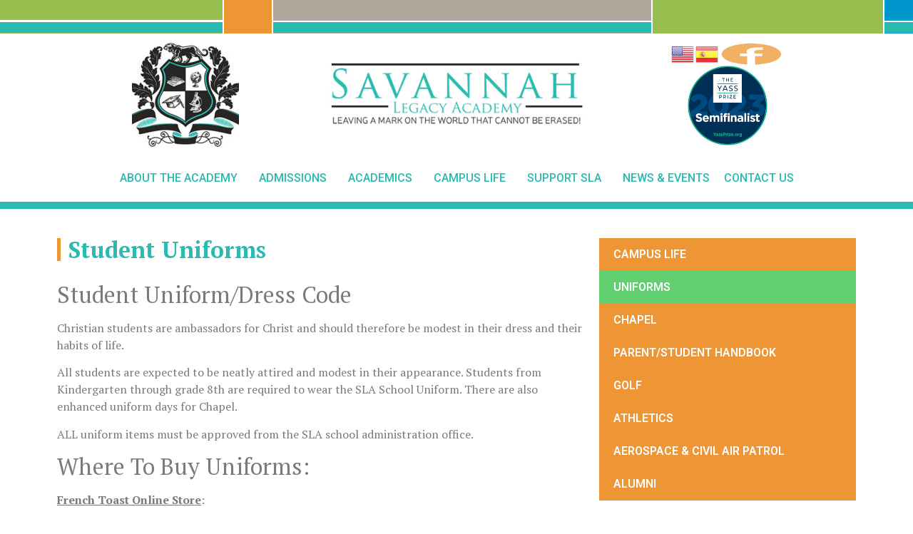

--- FILE ---
content_type: text/html; charset=UTF-8
request_url: https://savlegacyacademy.com/uniforms/
body_size: 84200
content:
<!doctype html>
<html lang="en-US">
<head>
	<meta charset="UTF-8">
	<meta name="viewport" content="width=device-width, initial-scale=1">
	<link rel="profile" href="https://gmpg.org/xfn/11">
	<title>Uniforms &#8211; Savannah Legacy Academy</title>
<meta name='robots' content='max-image-preview:large' />
<link rel='dns-prefetch' href='//use.fontawesome.com' />
<link rel="alternate" type="application/rss+xml" title="Savannah Legacy Academy &raquo; Feed" href="https://savlegacyacademy.com/feed/" />
<link rel="alternate" type="application/rss+xml" title="Savannah Legacy Academy &raquo; Comments Feed" href="https://savlegacyacademy.com/comments/feed/" />
<link rel="alternate" title="oEmbed (JSON)" type="application/json+oembed" href="https://savlegacyacademy.com/wp-json/oembed/1.0/embed?url=https%3A%2F%2Fsavlegacyacademy.com%2Funiforms%2F" />
<link rel="alternate" title="oEmbed (XML)" type="text/xml+oembed" href="https://savlegacyacademy.com/wp-json/oembed/1.0/embed?url=https%3A%2F%2Fsavlegacyacademy.com%2Funiforms%2F&#038;format=xml" />
<style id='wp-img-auto-sizes-contain-inline-css'>
img:is([sizes=auto i],[sizes^="auto," i]){contain-intrinsic-size:3000px 1500px}
/*# sourceURL=wp-img-auto-sizes-contain-inline-css */
</style>
<style id='wp-emoji-styles-inline-css'>

	img.wp-smiley, img.emoji {
		display: inline !important;
		border: none !important;
		box-shadow: none !important;
		height: 1em !important;
		width: 1em !important;
		margin: 0 0.07em !important;
		vertical-align: -0.1em !important;
		background: none !important;
		padding: 0 !important;
	}
/*# sourceURL=wp-emoji-styles-inline-css */
</style>
<style id='classic-theme-styles-inline-css'>
/*! This file is auto-generated */
.wp-block-button__link{color:#fff;background-color:#32373c;border-radius:9999px;box-shadow:none;text-decoration:none;padding:calc(.667em + 2px) calc(1.333em + 2px);font-size:1.125em}.wp-block-file__button{background:#32373c;color:#fff;text-decoration:none}
/*# sourceURL=/wp-includes/css/classic-themes.min.css */
</style>
<style id='font-awesome-svg-styles-default-inline-css'>
.svg-inline--fa {
  display: inline-block;
  height: 1em;
  overflow: visible;
  vertical-align: -.125em;
}
/*# sourceURL=font-awesome-svg-styles-default-inline-css */
</style>
<link rel='stylesheet' id='font-awesome-svg-styles-css' href='https://savlegacyacademy.com/wp-content/uploads/font-awesome/v6.4.0/css/svg-with-js.css' media='all' />
<style id='font-awesome-svg-styles-inline-css'>
   .wp-block-font-awesome-icon svg::before,
   .wp-rich-text-font-awesome-icon svg::before {content: unset;}
/*# sourceURL=font-awesome-svg-styles-inline-css */
</style>
<link rel='stylesheet' id='dashicons-css' href='https://savlegacyacademy.com/wp-includes/css/dashicons.min.css?ver=6.9' media='all' />
<link rel='stylesheet' id='admin-bar-css' href='https://savlegacyacademy.com/wp-includes/css/admin-bar.min.css?ver=6.9' media='all' />
<style id='admin-bar-inline-css'>

    /* Hide CanvasJS credits for P404 charts specifically */
    #p404RedirectChart .canvasjs-chart-credit {
        display: none !important;
    }
    
    #p404RedirectChart canvas {
        border-radius: 6px;
    }

    .p404-redirect-adminbar-weekly-title {
        font-weight: bold;
        font-size: 14px;
        color: #fff;
        margin-bottom: 6px;
    }

    #wpadminbar #wp-admin-bar-p404_free_top_button .ab-icon:before {
        content: "\f103";
        color: #dc3545;
        top: 3px;
    }
    
    #wp-admin-bar-p404_free_top_button .ab-item {
        min-width: 80px !important;
        padding: 0px !important;
    }
    
    /* Ensure proper positioning and z-index for P404 dropdown */
    .p404-redirect-adminbar-dropdown-wrap { 
        min-width: 0; 
        padding: 0;
        position: static !important;
    }
    
    #wpadminbar #wp-admin-bar-p404_free_top_button_dropdown {
        position: static !important;
    }
    
    #wpadminbar #wp-admin-bar-p404_free_top_button_dropdown .ab-item {
        padding: 0 !important;
        margin: 0 !important;
    }
    
    .p404-redirect-dropdown-container {
        min-width: 340px;
        padding: 18px 18px 12px 18px;
        background: #23282d !important;
        color: #fff;
        border-radius: 12px;
        box-shadow: 0 8px 32px rgba(0,0,0,0.25);
        margin-top: 10px;
        position: relative !important;
        z-index: 999999 !important;
        display: block !important;
        border: 1px solid #444;
    }
    
    /* Ensure P404 dropdown appears on hover */
    #wpadminbar #wp-admin-bar-p404_free_top_button .p404-redirect-dropdown-container { 
        display: none !important;
    }
    
    #wpadminbar #wp-admin-bar-p404_free_top_button:hover .p404-redirect-dropdown-container { 
        display: block !important;
    }
    
    #wpadminbar #wp-admin-bar-p404_free_top_button:hover #wp-admin-bar-p404_free_top_button_dropdown .p404-redirect-dropdown-container {
        display: block !important;
    }
    
    .p404-redirect-card {
        background: #2c3338;
        border-radius: 8px;
        padding: 18px 18px 12px 18px;
        box-shadow: 0 2px 8px rgba(0,0,0,0.07);
        display: flex;
        flex-direction: column;
        align-items: flex-start;
        border: 1px solid #444;
    }
    
    .p404-redirect-btn {
        display: inline-block;
        background: #dc3545;
        color: #fff !important;
        font-weight: bold;
        padding: 5px 22px;
        border-radius: 8px;
        text-decoration: none;
        font-size: 17px;
        transition: background 0.2s, box-shadow 0.2s;
        margin-top: 8px;
        box-shadow: 0 2px 8px rgba(220,53,69,0.15);
        text-align: center;
        line-height: 1.6;
    }
    
    .p404-redirect-btn:hover {
        background: #c82333;
        color: #fff !important;
        box-shadow: 0 4px 16px rgba(220,53,69,0.25);
    }
    
    /* Prevent conflicts with other admin bar dropdowns */
    #wpadminbar .ab-top-menu > li:hover > .ab-item,
    #wpadminbar .ab-top-menu > li.hover > .ab-item {
        z-index: auto;
    }
    
    #wpadminbar #wp-admin-bar-p404_free_top_button:hover > .ab-item {
        z-index: 999998 !important;
    }
    
/*# sourceURL=admin-bar-inline-css */
</style>
<link rel='stylesheet' id='cee-common-card-style-css' href='https://savlegacyacademy.com/wp-content/plugins/card-elements-for-elementor/assets/css/common-card-style.css?ver=1.0' media='' />
<link rel='stylesheet' id='cee-profile-card-style-css' href='https://savlegacyacademy.com/wp-content/plugins/card-elements-for-elementor/assets/css/profile-card-style.css?ver=1.0' media='' />
<link rel='stylesheet' id='cee-testimonial-card-style-css' href='https://savlegacyacademy.com/wp-content/plugins/card-elements-for-elementor/assets/css/testimonial-card-style.css?ver=1.0' media='' />
<link rel='stylesheet' id='cee-post-card-style-css' href='https://savlegacyacademy.com/wp-content/plugins/card-elements-for-elementor/assets/css/post-card-style.css?ver=1.0' media='' />
<link rel='stylesheet' id='cep-tour-card-style-css' href='https://savlegacyacademy.com/wp-content/plugins/card-elements-for-elementor/assets/css/tour-card-style.css?ver=1.0' media='' />
<link rel='stylesheet' id='cep-listing-card-style-css' href='https://savlegacyacademy.com/wp-content/plugins/card-elements-for-elementor/assets/css/listing-card-style.css?ver=1.0' media='' />
<link rel='stylesheet' id='cee-font-awesome-css' href='https://savlegacyacademy.com/wp-content/plugins/card-elements-for-elementor/assets/css/font-awesome.css?ver=1' media='all' />
<link rel='stylesheet' id='font-awesome-5-all-css-css' href='https://savlegacyacademy.com/wp-content/plugins/elementor/assets/lib/font-awesome/css/all.min.css?ver=6.9' media='all' />
<link rel='stylesheet' id='elementor-frontend-css-css' href='https://savlegacyacademy.com/wp-content/plugins/elementor/assets/css/frontend.min.css?ver=6.9' media='all' />
<link rel='stylesheet' id='pdfp-public-css' href='https://savlegacyacademy.com/wp-content/plugins/pdf-poster/build/public.css?ver=2.3.1' media='all' />
<link rel='stylesheet' id='hello-elementor-css' href='https://savlegacyacademy.com/wp-content/themes/hello-elementor/style.min.css?ver=3.1.1' media='all' />
<link rel='stylesheet' id='hello-elementor-theme-style-css' href='https://savlegacyacademy.com/wp-content/themes/hello-elementor/theme.min.css?ver=3.1.1' media='all' />
<link rel='stylesheet' id='hello-elementor-header-footer-css' href='https://savlegacyacademy.com/wp-content/themes/hello-elementor/header-footer.min.css?ver=3.1.1' media='all' />
<link rel='stylesheet' id='elementor-frontend-css' href='https://savlegacyacademy.com/wp-content/plugins/elementor/assets/css/frontend-lite.min.css?ver=3.23.4' media='all' />
<link rel='stylesheet' id='elementor-post-45-css' href='https://savlegacyacademy.com/wp-content/uploads/elementor/css/post-45.css?ver=1723302269' media='all' />
<link rel='stylesheet' id='font-awesome-official-css' href='https://use.fontawesome.com/releases/v6.4.0/css/all.css' media='all' integrity="sha384-iw3OoTErCYJJB9mCa8LNS2hbsQ7M3C0EpIsO/H5+EGAkPGc6rk+V8i04oW/K5xq0" crossorigin="anonymous" />
<link rel='stylesheet' id='elementor-icons-css' href='https://savlegacyacademy.com/wp-content/plugins/elementor/assets/lib/eicons/css/elementor-icons.min.css?ver=5.30.0' media='all' />
<link rel='stylesheet' id='swiper-css' href='https://savlegacyacademy.com/wp-content/plugins/elementor/assets/lib/swiper/v8/css/swiper.min.css?ver=8.4.5' media='all' />
<link rel='stylesheet' id='stratum-widgets-style-css' href='https://savlegacyacademy.com/wp-content/plugins/stratum-pro/assets/css/style.min.css?ver=1.3.14' media='all' />
<link rel='stylesheet' id='elementor-pro-css' href='https://savlegacyacademy.com/wp-content/plugins/elementor-pro/assets/css/frontend-lite.min.css?ver=3.23.3' media='all' />
<link rel='stylesheet' id='elementor-global-css' href='https://savlegacyacademy.com/wp-content/uploads/elementor/css/global.css?ver=1723302270' media='all' />
<link rel='stylesheet' id='elementor-post-201-css' href='https://savlegacyacademy.com/wp-content/uploads/elementor/css/post-201.css?ver=1723325426' media='all' />
<link rel='stylesheet' id='elementor-post-178-css' href='https://savlegacyacademy.com/wp-content/uploads/elementor/css/post-178.css?ver=1745421542' media='all' />
<link rel='stylesheet' id='elementor-post-273-css' href='https://savlegacyacademy.com/wp-content/uploads/elementor/css/post-273.css?ver=1723302270' media='all' />
<link rel='stylesheet' id='my-calendar-lists-css' href='https://savlegacyacademy.com/wp-content/plugins/my-calendar/css/list-presets.css?ver=3.6.14' media='all' />
<link rel='stylesheet' id='my-calendar-reset-css' href='https://savlegacyacademy.com/wp-content/plugins/my-calendar/css/reset.css?ver=3.6.14' media='all' />
<link rel='stylesheet' id='my-calendar-style-css' href='https://savlegacyacademy.com/wp-content/plugins/my-calendar/styles/twentytwentyone.css?ver=3.6.14-twentytwentyone-css' media='all' />
<style id='my-calendar-style-inline-css'>

/* Styles by My Calendar - Joe Dolson https://www.joedolson.com/ */

.my-calendar-modal .event-title svg { background-color: #243f82; padding: 3px; }
.mc-main .mc_general .event-title, .mc-main .mc_general .event-title a { background: #243f82 !important; color: #ffffff !important; }
.mc-main .mc_general .event-title button { background: #243f82 !important; color: #ffffff !important; }
.mc-main .mc_general .event-title a:hover, .mc-main .mc_general .event-title a:focus { background: #000c4f !important;}
.mc-main .mc_general .event-title button:hover, .mc-main .mc_general .event-title button:focus { background: #000c4f !important;}
.mc-main, .mc-event, .my-calendar-modal, .my-calendar-modal-overlay, .mc-event-list {--primary-dark: #dd9933; --primary-light: #fff; --secondary-light: #fff; --secondary-dark: #ddb87c; --highlight-dark: #ddddb8; --highlight-light: #efefef; --close-button: #b32d2e; --search-highlight-bg: #f5e6ab; --navbar-background: transparent; --nav-button-bg: #fff; --nav-button-color: #313233; --nav-button-border: #313233; --nav-input-border: #313233; --nav-input-background: #fff; --nav-input-color: #313233; --grid-cell-border: #0000001f; --grid-header-border: #313233; --grid-header-color: #313233; --grid-weekend-color: #313233; --grid-header-bg: transparent; --grid-weekend-bg: transparent; --grid-cell-background: transparent; --current-day-border: #313233; --current-day-color: #313233; --current-day-bg: transparent; --date-has-events-bg: #313233; --date-has-events-color: #f6f7f7; --calendar-heading: clamp( 1.125rem, 24px, 2.5rem ); --event-title: clamp( 1.25rem, 24px, 2.5rem ); --grid-date: 16px; --grid-date-heading: clamp( .75rem, 16px, 1.5rem ); --modal-title: 1.5rem; --navigation-controls: clamp( .75rem, 16px, 1.5rem ); --card-heading: 1.125rem; --list-date: 1.25rem; --author-card: clamp( .75rem, 14px, 1.5rem); --single-event-title: clamp( 1.25rem, 24px, 2.5rem ); --mini-time-text: clamp( .75rem, 14px 1.25rem ); --list-event-date: 1.25rem; --list-event-title: 1.2rem; --grid-max-width: 1260px; --list-preset-border-color: #000000; --list-preset-stripe-background: rgba( 0,0,0,.04 ); --list-preset-date-badge-background: #000; --list-preset-date-badge-color: #fff; --list-preset-background: transparent; --category-mc_general: #243f82; }
/*# sourceURL=my-calendar-style-inline-css */
</style>
<link rel='stylesheet' id='font-awesome-official-v4shim-css' href='https://use.fontawesome.com/releases/v6.4.0/css/v4-shims.css' media='all' integrity="sha384-TjXU13dTMPo+5ZlOUI1IGXvpmajjoetPqbUJqTx+uZ1bGwylKHNEItuVe/mg/H6l" crossorigin="anonymous" />
<link rel='stylesheet' id='google-fonts-1-css' href='https://fonts.googleapis.com/css?family=PT+Serif%3A100%2C100italic%2C200%2C200italic%2C300%2C300italic%2C400%2C400italic%2C500%2C500italic%2C600%2C600italic%2C700%2C700italic%2C800%2C800italic%2C900%2C900italic%7CRoboto+Slab%3A100%2C100italic%2C200%2C200italic%2C300%2C300italic%2C400%2C400italic%2C500%2C500italic%2C600%2C600italic%2C700%2C700italic%2C800%2C800italic%2C900%2C900italic%7CRoboto%3A100%2C100italic%2C200%2C200italic%2C300%2C300italic%2C400%2C400italic%2C500%2C500italic%2C600%2C600italic%2C700%2C700italic%2C800%2C800italic%2C900%2C900italic&#038;display=swap&#038;ver=6.9' media='all' />
<link rel='stylesheet' id='elementor-icons-shared-0-css' href='https://savlegacyacademy.com/wp-content/plugins/elementor/assets/lib/font-awesome/css/fontawesome.min.css?ver=5.15.3' media='all' />
<link rel='stylesheet' id='elementor-icons-fa-solid-css' href='https://savlegacyacademy.com/wp-content/plugins/elementor/assets/lib/font-awesome/css/solid.min.css?ver=5.15.3' media='all' />
<link rel="preconnect" href="https://fonts.gstatic.com/" crossorigin><script src="https://savlegacyacademy.com/wp-includes/js/jquery/jquery.min.js?ver=3.7.1" id="jquery-core-js"></script>
<script src="https://savlegacyacademy.com/wp-includes/js/jquery/jquery-migrate.min.js?ver=3.4.1" id="jquery-migrate-js"></script>
<link rel="https://api.w.org/" href="https://savlegacyacademy.com/wp-json/" /><link rel="alternate" title="JSON" type="application/json" href="https://savlegacyacademy.com/wp-json/wp/v2/pages/201" /><link rel="EditURI" type="application/rsd+xml" title="RSD" href="https://savlegacyacademy.com/xmlrpc.php?rsd" />
<meta name="generator" content="WordPress 6.9" />
<link rel="canonical" href="https://savlegacyacademy.com/uniforms/" />
<link rel='shortlink' href='https://savlegacyacademy.com/?p=201' />
<!-- start Simple Custom CSS and JS -->
<script>
$(document).ready(function( $ ){
   
document.getElementById("parent-info").innerHTML = 
;

});


</script>
<!-- end Simple Custom CSS and JS -->
        <style>
                    </style>
<meta name="generator" content="Elementor 3.23.4; features: e_optimized_css_loading, additional_custom_breakpoints, e_lazyload; settings: css_print_method-external, google_font-enabled, font_display-swap">
			<style>
				.e-con.e-parent:nth-of-type(n+4):not(.e-lazyloaded):not(.e-no-lazyload),
				.e-con.e-parent:nth-of-type(n+4):not(.e-lazyloaded):not(.e-no-lazyload) * {
					background-image: none !important;
				}
				@media screen and (max-height: 1024px) {
					.e-con.e-parent:nth-of-type(n+3):not(.e-lazyloaded):not(.e-no-lazyload),
					.e-con.e-parent:nth-of-type(n+3):not(.e-lazyloaded):not(.e-no-lazyload) * {
						background-image: none !important;
					}
				}
				@media screen and (max-height: 640px) {
					.e-con.e-parent:nth-of-type(n+2):not(.e-lazyloaded):not(.e-no-lazyload),
					.e-con.e-parent:nth-of-type(n+2):not(.e-lazyloaded):not(.e-no-lazyload) * {
						background-image: none !important;
					}
				}
			</style>
			<link rel="icon" href="https://savlegacyacademy.com/wp-content/uploads/2023/09/android-chrome-192x192-1.png" sizes="32x32" />
<link rel="icon" href="https://savlegacyacademy.com/wp-content/uploads/2023/09/android-chrome-192x192-1.png" sizes="192x192" />
<link rel="apple-touch-icon" href="https://savlegacyacademy.com/wp-content/uploads/2023/09/android-chrome-192x192-1.png" />
<meta name="msapplication-TileImage" content="https://savlegacyacademy.com/wp-content/uploads/2023/09/android-chrome-192x192-1.png" />
		<style id="wp-custom-css">
			@media (max-width: 767px){
	.stratum-advanced-posts__wrapper.elementor-grid {
    grid-template-columns: auto;
}
}		</style>
		<style id='global-styles-inline-css'>
:root{--wp--preset--aspect-ratio--square: 1;--wp--preset--aspect-ratio--4-3: 4/3;--wp--preset--aspect-ratio--3-4: 3/4;--wp--preset--aspect-ratio--3-2: 3/2;--wp--preset--aspect-ratio--2-3: 2/3;--wp--preset--aspect-ratio--16-9: 16/9;--wp--preset--aspect-ratio--9-16: 9/16;--wp--preset--color--black: #000000;--wp--preset--color--cyan-bluish-gray: #abb8c3;--wp--preset--color--white: #ffffff;--wp--preset--color--pale-pink: #f78da7;--wp--preset--color--vivid-red: #cf2e2e;--wp--preset--color--luminous-vivid-orange: #ff6900;--wp--preset--color--luminous-vivid-amber: #fcb900;--wp--preset--color--light-green-cyan: #7bdcb5;--wp--preset--color--vivid-green-cyan: #00d084;--wp--preset--color--pale-cyan-blue: #8ed1fc;--wp--preset--color--vivid-cyan-blue: #0693e3;--wp--preset--color--vivid-purple: #9b51e0;--wp--preset--gradient--vivid-cyan-blue-to-vivid-purple: linear-gradient(135deg,rgb(6,147,227) 0%,rgb(155,81,224) 100%);--wp--preset--gradient--light-green-cyan-to-vivid-green-cyan: linear-gradient(135deg,rgb(122,220,180) 0%,rgb(0,208,130) 100%);--wp--preset--gradient--luminous-vivid-amber-to-luminous-vivid-orange: linear-gradient(135deg,rgb(252,185,0) 0%,rgb(255,105,0) 100%);--wp--preset--gradient--luminous-vivid-orange-to-vivid-red: linear-gradient(135deg,rgb(255,105,0) 0%,rgb(207,46,46) 100%);--wp--preset--gradient--very-light-gray-to-cyan-bluish-gray: linear-gradient(135deg,rgb(238,238,238) 0%,rgb(169,184,195) 100%);--wp--preset--gradient--cool-to-warm-spectrum: linear-gradient(135deg,rgb(74,234,220) 0%,rgb(151,120,209) 20%,rgb(207,42,186) 40%,rgb(238,44,130) 60%,rgb(251,105,98) 80%,rgb(254,248,76) 100%);--wp--preset--gradient--blush-light-purple: linear-gradient(135deg,rgb(255,206,236) 0%,rgb(152,150,240) 100%);--wp--preset--gradient--blush-bordeaux: linear-gradient(135deg,rgb(254,205,165) 0%,rgb(254,45,45) 50%,rgb(107,0,62) 100%);--wp--preset--gradient--luminous-dusk: linear-gradient(135deg,rgb(255,203,112) 0%,rgb(199,81,192) 50%,rgb(65,88,208) 100%);--wp--preset--gradient--pale-ocean: linear-gradient(135deg,rgb(255,245,203) 0%,rgb(182,227,212) 50%,rgb(51,167,181) 100%);--wp--preset--gradient--electric-grass: linear-gradient(135deg,rgb(202,248,128) 0%,rgb(113,206,126) 100%);--wp--preset--gradient--midnight: linear-gradient(135deg,rgb(2,3,129) 0%,rgb(40,116,252) 100%);--wp--preset--font-size--small: 13px;--wp--preset--font-size--medium: 20px;--wp--preset--font-size--large: 36px;--wp--preset--font-size--x-large: 42px;--wp--preset--spacing--20: 0.44rem;--wp--preset--spacing--30: 0.67rem;--wp--preset--spacing--40: 1rem;--wp--preset--spacing--50: 1.5rem;--wp--preset--spacing--60: 2.25rem;--wp--preset--spacing--70: 3.38rem;--wp--preset--spacing--80: 5.06rem;--wp--preset--shadow--natural: 6px 6px 9px rgba(0, 0, 0, 0.2);--wp--preset--shadow--deep: 12px 12px 50px rgba(0, 0, 0, 0.4);--wp--preset--shadow--sharp: 6px 6px 0px rgba(0, 0, 0, 0.2);--wp--preset--shadow--outlined: 6px 6px 0px -3px rgb(255, 255, 255), 6px 6px rgb(0, 0, 0);--wp--preset--shadow--crisp: 6px 6px 0px rgb(0, 0, 0);}:where(.is-layout-flex){gap: 0.5em;}:where(.is-layout-grid){gap: 0.5em;}body .is-layout-flex{display: flex;}.is-layout-flex{flex-wrap: wrap;align-items: center;}.is-layout-flex > :is(*, div){margin: 0;}body .is-layout-grid{display: grid;}.is-layout-grid > :is(*, div){margin: 0;}:where(.wp-block-columns.is-layout-flex){gap: 2em;}:where(.wp-block-columns.is-layout-grid){gap: 2em;}:where(.wp-block-post-template.is-layout-flex){gap: 1.25em;}:where(.wp-block-post-template.is-layout-grid){gap: 1.25em;}.has-black-color{color: var(--wp--preset--color--black) !important;}.has-cyan-bluish-gray-color{color: var(--wp--preset--color--cyan-bluish-gray) !important;}.has-white-color{color: var(--wp--preset--color--white) !important;}.has-pale-pink-color{color: var(--wp--preset--color--pale-pink) !important;}.has-vivid-red-color{color: var(--wp--preset--color--vivid-red) !important;}.has-luminous-vivid-orange-color{color: var(--wp--preset--color--luminous-vivid-orange) !important;}.has-luminous-vivid-amber-color{color: var(--wp--preset--color--luminous-vivid-amber) !important;}.has-light-green-cyan-color{color: var(--wp--preset--color--light-green-cyan) !important;}.has-vivid-green-cyan-color{color: var(--wp--preset--color--vivid-green-cyan) !important;}.has-pale-cyan-blue-color{color: var(--wp--preset--color--pale-cyan-blue) !important;}.has-vivid-cyan-blue-color{color: var(--wp--preset--color--vivid-cyan-blue) !important;}.has-vivid-purple-color{color: var(--wp--preset--color--vivid-purple) !important;}.has-black-background-color{background-color: var(--wp--preset--color--black) !important;}.has-cyan-bluish-gray-background-color{background-color: var(--wp--preset--color--cyan-bluish-gray) !important;}.has-white-background-color{background-color: var(--wp--preset--color--white) !important;}.has-pale-pink-background-color{background-color: var(--wp--preset--color--pale-pink) !important;}.has-vivid-red-background-color{background-color: var(--wp--preset--color--vivid-red) !important;}.has-luminous-vivid-orange-background-color{background-color: var(--wp--preset--color--luminous-vivid-orange) !important;}.has-luminous-vivid-amber-background-color{background-color: var(--wp--preset--color--luminous-vivid-amber) !important;}.has-light-green-cyan-background-color{background-color: var(--wp--preset--color--light-green-cyan) !important;}.has-vivid-green-cyan-background-color{background-color: var(--wp--preset--color--vivid-green-cyan) !important;}.has-pale-cyan-blue-background-color{background-color: var(--wp--preset--color--pale-cyan-blue) !important;}.has-vivid-cyan-blue-background-color{background-color: var(--wp--preset--color--vivid-cyan-blue) !important;}.has-vivid-purple-background-color{background-color: var(--wp--preset--color--vivid-purple) !important;}.has-black-border-color{border-color: var(--wp--preset--color--black) !important;}.has-cyan-bluish-gray-border-color{border-color: var(--wp--preset--color--cyan-bluish-gray) !important;}.has-white-border-color{border-color: var(--wp--preset--color--white) !important;}.has-pale-pink-border-color{border-color: var(--wp--preset--color--pale-pink) !important;}.has-vivid-red-border-color{border-color: var(--wp--preset--color--vivid-red) !important;}.has-luminous-vivid-orange-border-color{border-color: var(--wp--preset--color--luminous-vivid-orange) !important;}.has-luminous-vivid-amber-border-color{border-color: var(--wp--preset--color--luminous-vivid-amber) !important;}.has-light-green-cyan-border-color{border-color: var(--wp--preset--color--light-green-cyan) !important;}.has-vivid-green-cyan-border-color{border-color: var(--wp--preset--color--vivid-green-cyan) !important;}.has-pale-cyan-blue-border-color{border-color: var(--wp--preset--color--pale-cyan-blue) !important;}.has-vivid-cyan-blue-border-color{border-color: var(--wp--preset--color--vivid-cyan-blue) !important;}.has-vivid-purple-border-color{border-color: var(--wp--preset--color--vivid-purple) !important;}.has-vivid-cyan-blue-to-vivid-purple-gradient-background{background: var(--wp--preset--gradient--vivid-cyan-blue-to-vivid-purple) !important;}.has-light-green-cyan-to-vivid-green-cyan-gradient-background{background: var(--wp--preset--gradient--light-green-cyan-to-vivid-green-cyan) !important;}.has-luminous-vivid-amber-to-luminous-vivid-orange-gradient-background{background: var(--wp--preset--gradient--luminous-vivid-amber-to-luminous-vivid-orange) !important;}.has-luminous-vivid-orange-to-vivid-red-gradient-background{background: var(--wp--preset--gradient--luminous-vivid-orange-to-vivid-red) !important;}.has-very-light-gray-to-cyan-bluish-gray-gradient-background{background: var(--wp--preset--gradient--very-light-gray-to-cyan-bluish-gray) !important;}.has-cool-to-warm-spectrum-gradient-background{background: var(--wp--preset--gradient--cool-to-warm-spectrum) !important;}.has-blush-light-purple-gradient-background{background: var(--wp--preset--gradient--blush-light-purple) !important;}.has-blush-bordeaux-gradient-background{background: var(--wp--preset--gradient--blush-bordeaux) !important;}.has-luminous-dusk-gradient-background{background: var(--wp--preset--gradient--luminous-dusk) !important;}.has-pale-ocean-gradient-background{background: var(--wp--preset--gradient--pale-ocean) !important;}.has-electric-grass-gradient-background{background: var(--wp--preset--gradient--electric-grass) !important;}.has-midnight-gradient-background{background: var(--wp--preset--gradient--midnight) !important;}.has-small-font-size{font-size: var(--wp--preset--font-size--small) !important;}.has-medium-font-size{font-size: var(--wp--preset--font-size--medium) !important;}.has-large-font-size{font-size: var(--wp--preset--font-size--large) !important;}.has-x-large-font-size{font-size: var(--wp--preset--font-size--x-large) !important;}
/*# sourceURL=global-styles-inline-css */
</style>
</head>
<body class="wp-singular page-template-default page page-id-201 wp-theme-hello-elementor elementor-default elementor-kit-45 elementor-page elementor-page-201">


<a class="skip-link screen-reader-text" href="#content">Skip to content</a>

		<div data-elementor-type="header" data-elementor-id="178" class="elementor elementor-178 elementor-location-header" data-elementor-post-type="elementor_library">
					<section class="elementor-section elementor-top-section elementor-element elementor-element-3e33bd6 elementor-section-full_width elementor-section-height-default elementor-section-height-default" data-id="3e33bd6" data-element_type="section" data-settings="{&quot;background_background&quot;:&quot;classic&quot;}">
						<div class="elementor-container elementor-column-gap-no">
					<div class="elementor-column elementor-col-100 elementor-top-column elementor-element elementor-element-211cda7" data-id="211cda7" data-element_type="column">
			<div class="elementor-widget-wrap">
							</div>
		</div>
					</div>
		</section>
				<section class="elementor-section elementor-top-section elementor-element elementor-element-33b66f2 elementor-section-content-middle elementor-section-boxed elementor-section-height-default elementor-section-height-default" data-id="33b66f2" data-element_type="section">
						<div class="elementor-container elementor-column-gap-default">
					<div class="elementor-column elementor-col-33 elementor-top-column elementor-element elementor-element-055a186" data-id="055a186" data-element_type="column">
			<div class="elementor-widget-wrap elementor-element-populated">
						<div class="elementor-element elementor-element-8bc7a5c elementor-widget elementor-widget-image" data-id="8bc7a5c" data-element_type="widget" data-widget_type="image.default">
				<div class="elementor-widget-container">
			<style>/*! elementor - v3.23.0 - 05-08-2024 */
.elementor-widget-image{text-align:center}.elementor-widget-image a{display:inline-block}.elementor-widget-image a img[src$=".svg"]{width:48px}.elementor-widget-image img{vertical-align:middle;display:inline-block}</style>											<a href="https://savlegacyacademy.com">
							<img width="150" height="150" src="https://savlegacyacademy.com/wp-content/uploads/2023/03/savannah-legacy-academy.d5c0b072-150x150.jpg" class="attachment-thumbnail size-thumbnail wp-image-192" alt="" />								</a>
													</div>
				</div>
					</div>
		</div>
				<div class="elementor-column elementor-col-33 elementor-top-column elementor-element elementor-element-0cedd81" data-id="0cedd81" data-element_type="column">
			<div class="elementor-widget-wrap elementor-element-populated">
						<div class="elementor-element elementor-element-7f9939d elementor-widget elementor-widget-image" data-id="7f9939d" data-element_type="widget" data-widget_type="image.default">
				<div class="elementor-widget-container">
														<a href="https://savlegacyacademy.com">
							<img fetchpriority="high" width="450" height="120" src="https://savlegacyacademy.com/wp-content/uploads/2023/03/header-words.bd439332.jpg" class="attachment-large size-large wp-image-193" alt="" srcset="https://savlegacyacademy.com/wp-content/uploads/2023/03/header-words.bd439332.jpg 450w, https://savlegacyacademy.com/wp-content/uploads/2023/03/header-words.bd439332-300x80.jpg 300w" sizes="(max-width: 450px) 100vw, 450px" />								</a>
													</div>
				</div>
					</div>
		</div>
				<div class="elementor-column elementor-col-33 elementor-top-column elementor-element elementor-element-7870a14" data-id="7870a14" data-element_type="column">
			<div class="elementor-widget-wrap elementor-element-populated">
						<div class="elementor-element elementor-element-e8db77c elementor-widget__width-auto elementor-widget elementor-widget-wp-widget-gtranslate" data-id="e8db77c" data-element_type="widget" data-widget_type="wp-widget-gtranslate.default">
				<div class="elementor-widget-container">
			<div class="gtranslate_wrapper" id="gt-wrapper-39241076"></div>		</div>
				</div>
				<div class="elementor-element elementor-element-a4e7a12 elementor-widget__width-auto elementor-widget elementor-widget-image" data-id="a4e7a12" data-element_type="widget" data-widget_type="image.default">
				<div class="elementor-widget-container">
														<a href="http://www.facebook.com" target="_blank">
							<img src="https://savlegacyacademy.com/wp-content/uploads/2023/03/SLA-Facebook-Icon.svg" title="SLA-Facebook-Icon" alt="SLA-Facebook-Icon" loading="lazy" />								</a>
													</div>
				</div>
				<div class="elementor-element elementor-element-c7a45d3 elementor-widget elementor-widget-image" data-id="c7a45d3" data-element_type="widget" data-widget_type="image.default">
				<div class="elementor-widget-container">
														<a href="https://yassprize.org/awardees/2023-semifinalist/">
							<img src="https://savlegacyacademy.com/wp-content/uploads/2023/03/Yass-Prize_Awardee-Badge_2023-Semifinalist.png" title="Yass-Prize_Awardee-Badge_2023-Semifinalist" alt="Yass-Prize_Awardee-Badge_2023-Semifinalist" loading="lazy" />								</a>
													</div>
				</div>
					</div>
		</div>
					</div>
		</section>
				<section class="elementor-section elementor-top-section elementor-element elementor-element-9af077d elementor-section-full_width elementor-section-height-default elementor-section-height-default" data-id="9af077d" data-element_type="section">
						<div class="elementor-container elementor-column-gap-default">
					<div class="elementor-column elementor-col-100 elementor-top-column elementor-element elementor-element-e19531a" data-id="e19531a" data-element_type="column">
			<div class="elementor-widget-wrap elementor-element-populated">
						<div class="elementor-element elementor-element-1944be0 elementor-nav-menu__align-center elementor-nav-menu__text-align-center elementor-nav-menu--dropdown-tablet elementor-nav-menu--toggle elementor-nav-menu--burger elementor-widget elementor-widget-nav-menu" data-id="1944be0" data-element_type="widget" data-settings="{&quot;submenu_icon&quot;:{&quot;value&quot;:&quot;&lt;i class=\&quot;\&quot;&gt;&lt;\/i&gt;&quot;,&quot;library&quot;:&quot;&quot;},&quot;layout&quot;:&quot;horizontal&quot;,&quot;toggle&quot;:&quot;burger&quot;}" data-widget_type="nav-menu.default">
				<div class="elementor-widget-container">
			<link rel="stylesheet" href="https://savlegacyacademy.com/wp-content/plugins/elementor-pro/assets/css/widget-nav-menu.min.css?ver=1723301791">			<nav aria-label="Menu" class="elementor-nav-menu--main elementor-nav-menu__container elementor-nav-menu--layout-horizontal e--pointer-background e--animation-sweep-down">
				<ul id="menu-1-1944be0" class="elementor-nav-menu"><li class="menu-item menu-item-type-post_type menu-item-object-page menu-item-has-children menu-item-224"><a href="https://savlegacyacademy.com/about-the-academy/" class="elementor-item">About The Academy</a>
<ul class="sub-menu elementor-nav-menu--dropdown">
	<li class="menu-item menu-item-type-post_type menu-item-object-page menu-item-233"><a href="https://savlegacyacademy.com/faculty-staff/" class="elementor-sub-item">Faculty &#038; Staff</a></li>
	<li class="menu-item menu-item-type-post_type menu-item-object-page menu-item-231"><a href="https://savlegacyacademy.com/calendar/" class="elementor-sub-item">Calendar</a></li>
	<li class="menu-item menu-item-type-post_type menu-item-object-page menu-item-232"><a href="https://savlegacyacademy.com/employment/" class="elementor-sub-item">Employment</a></li>
	<li class="menu-item menu-item-type-post_type menu-item-object-page menu-item-2361"><a href="https://savlegacyacademy.com/our-history/" class="elementor-sub-item">Our History</a></li>
</ul>
</li>
<li class="menu-item menu-item-type-post_type menu-item-object-page menu-item-has-children menu-item-226"><a href="https://savlegacyacademy.com/admissions/" class="elementor-item">Admissions</a>
<ul class="sub-menu elementor-nav-menu--dropdown">
	<li class="menu-item menu-item-type-post_type menu-item-object-page menu-item-234"><a href="https://savlegacyacademy.com/accreditation/" class="elementor-sub-item">Accreditation</a></li>
	<li class="menu-item menu-item-type-post_type menu-item-object-page menu-item-239"><a href="https://savlegacyacademy.com/tuition-fees/" class="elementor-sub-item">Tuition &#038; Fees</a></li>
	<li class="menu-item menu-item-type-post_type menu-item-object-page menu-item-236"><a href="https://savlegacyacademy.com/financial-aid/" class="elementor-sub-item">Financial Aid</a></li>
	<li class="menu-item menu-item-type-post_type menu-item-object-page menu-item-238"><a href="https://savlegacyacademy.com/transportation/" class="elementor-sub-item">Transportation</a></li>
	<li class="menu-item menu-item-type-post_type menu-item-object-page menu-item-2367"><a href="https://savlegacyacademy.com/international-students/" class="elementor-sub-item">International Students</a></li>
	<li class="menu-item menu-item-type-post_type menu-item-object-page menu-item-237"><a href="https://savlegacyacademy.com/frequently-asked-questions/" class="elementor-sub-item">Frequently Asked Questions</a></li>
	<li class="menu-item menu-item-type-post_type menu-item-object-page menu-item-235"><a href="https://savlegacyacademy.com/application-apply-now/" class="elementor-sub-item">Apply Now/Online Application</a></li>
</ul>
</li>
<li class="menu-item menu-item-type-post_type menu-item-object-page menu-item-has-children menu-item-225"><a href="https://savlegacyacademy.com/academics/" class="elementor-item">Academics</a>
<ul class="sub-menu elementor-nav-menu--dropdown">
	<li class="menu-item menu-item-type-post_type menu-item-object-page menu-item-240"><a href="https://savlegacyacademy.com/kindergarden/" class="elementor-sub-item">KidFit 360 Early Learning Pre-K 3 &#038; 4</a></li>
	<li class="menu-item menu-item-type-post_type menu-item-object-page menu-item-241"><a href="https://savlegacyacademy.com/elementary-school/" class="elementor-sub-item">Elementary School</a></li>
	<li class="menu-item menu-item-type-post_type menu-item-object-page menu-item-242"><a href="https://savlegacyacademy.com/middle-school/" class="elementor-sub-item">Middle School</a></li>
	<li class="menu-item menu-item-type-post_type menu-item-object-page menu-item-2374"><a href="https://savlegacyacademy.com/student-performance/" class="elementor-sub-item">Student Performance</a></li>
	<li class="menu-item menu-item-type-post_type menu-item-object-page menu-item-243"><a href="https://savlegacyacademy.com/curriculum-grade-requirements/" class="elementor-sub-item">Curriculum &#038; Grade Requirements</a></li>
	<li class="menu-item menu-item-type-post_type menu-item-object-page menu-item-244"><a href="https://savlegacyacademy.com/ieps-title-i/" class="elementor-sub-item">IEPS/Title I</a></li>
	<li class="menu-item menu-item-type-post_type menu-item-object-page menu-item-2225"><a href="https://savlegacyacademy.com/transcript-request/" class="elementor-sub-item">Transcript Request</a></li>
</ul>
</li>
<li class="menu-item menu-item-type-post_type menu-item-object-page current-menu-ancestor current-menu-parent current_page_parent current_page_ancestor menu-item-has-children menu-item-227"><a href="https://savlegacyacademy.com/campus-life/" class="elementor-item">Campus Life</a>
<ul class="sub-menu elementor-nav-menu--dropdown">
	<li class="menu-item menu-item-type-post_type menu-item-object-page current-menu-item page_item page-item-201 current_page_item menu-item-245"><a href="https://savlegacyacademy.com/uniforms/" aria-current="page" class="elementor-sub-item elementor-item-active">Uniforms</a></li>
	<li class="menu-item menu-item-type-post_type menu-item-object-page menu-item-246"><a href="https://savlegacyacademy.com/chapel/" class="elementor-sub-item">Chapel</a></li>
	<li class="menu-item menu-item-type-post_type menu-item-object-page menu-item-247"><a href="https://savlegacyacademy.com/parent-student-handbook/" class="elementor-sub-item">Parent/Student Handbook</a></li>
	<li class="menu-item menu-item-type-post_type menu-item-object-page menu-item-2379"><a href="https://savlegacyacademy.com/golf/" class="elementor-sub-item">Golf</a></li>
	<li class="menu-item menu-item-type-post_type menu-item-object-page menu-item-2386"><a href="https://savlegacyacademy.com/athletics/" class="elementor-sub-item">Athletics</a></li>
	<li class="menu-item menu-item-type-post_type menu-item-object-page menu-item-2391"><a href="https://savlegacyacademy.com/aerospace-civil-air-patrol/" class="elementor-sub-item">Aerospace &#038; Civil Air Patrol</a></li>
	<li class="menu-item menu-item-type-post_type menu-item-object-page menu-item-2398"><a href="https://savlegacyacademy.com/alumni/" class="elementor-sub-item">Alumni</a></li>
</ul>
</li>
<li class="menu-item menu-item-type-post_type menu-item-object-page menu-item-has-children menu-item-230"><a href="https://savlegacyacademy.com/support-sla/" class="elementor-item">Support SLA</a>
<ul class="sub-menu elementor-nav-menu--dropdown">
	<li class="menu-item menu-item-type-post_type menu-item-object-page menu-item-249"><a href="https://savlegacyacademy.com/giving-to-sla/" class="elementor-sub-item">Giving to SLA</a></li>
	<li class="menu-item menu-item-type-post_type menu-item-object-page menu-item-250"><a href="https://savlegacyacademy.com/donate-to-sla/" class="elementor-sub-item">Donate to SLA</a></li>
	<li class="menu-item menu-item-type-post_type menu-item-object-page menu-item-251"><a href="https://savlegacyacademy.com/the-fund-for-sla/" class="elementor-sub-item">The Fund for SLA</a></li>
	<li class="menu-item menu-item-type-post_type menu-item-object-page menu-item-252"><a href="https://savlegacyacademy.com/ga-private-school-tax-credit/" class="elementor-sub-item">GA Private School Tax Credit</a></li>
</ul>
</li>
<li class="menu-item menu-item-type-post_type menu-item-object-page menu-item-1934"><a href="https://savlegacyacademy.com/blogs/" class="elementor-item">News &#038; Events</a></li>
<li class="menu-item menu-item-type-post_type menu-item-object-page menu-item-228"><a href="https://savlegacyacademy.com/contact-us/" class="elementor-item">Contact Us</a></li>
</ul>			</nav>
					<div class="elementor-menu-toggle" role="button" tabindex="0" aria-label="Menu Toggle" aria-expanded="false">
			<i aria-hidden="true" role="presentation" class="elementor-menu-toggle__icon--open eicon-menu-bar"></i><i aria-hidden="true" role="presentation" class="elementor-menu-toggle__icon--close eicon-close"></i>			<span class="elementor-screen-only">Menu</span>
		</div>
					<nav class="elementor-nav-menu--dropdown elementor-nav-menu__container" aria-hidden="true">
				<ul id="menu-2-1944be0" class="elementor-nav-menu"><li class="menu-item menu-item-type-post_type menu-item-object-page menu-item-has-children menu-item-224"><a href="https://savlegacyacademy.com/about-the-academy/" class="elementor-item" tabindex="-1">About The Academy</a>
<ul class="sub-menu elementor-nav-menu--dropdown">
	<li class="menu-item menu-item-type-post_type menu-item-object-page menu-item-233"><a href="https://savlegacyacademy.com/faculty-staff/" class="elementor-sub-item" tabindex="-1">Faculty &#038; Staff</a></li>
	<li class="menu-item menu-item-type-post_type menu-item-object-page menu-item-231"><a href="https://savlegacyacademy.com/calendar/" class="elementor-sub-item" tabindex="-1">Calendar</a></li>
	<li class="menu-item menu-item-type-post_type menu-item-object-page menu-item-232"><a href="https://savlegacyacademy.com/employment/" class="elementor-sub-item" tabindex="-1">Employment</a></li>
	<li class="menu-item menu-item-type-post_type menu-item-object-page menu-item-2361"><a href="https://savlegacyacademy.com/our-history/" class="elementor-sub-item" tabindex="-1">Our History</a></li>
</ul>
</li>
<li class="menu-item menu-item-type-post_type menu-item-object-page menu-item-has-children menu-item-226"><a href="https://savlegacyacademy.com/admissions/" class="elementor-item" tabindex="-1">Admissions</a>
<ul class="sub-menu elementor-nav-menu--dropdown">
	<li class="menu-item menu-item-type-post_type menu-item-object-page menu-item-234"><a href="https://savlegacyacademy.com/accreditation/" class="elementor-sub-item" tabindex="-1">Accreditation</a></li>
	<li class="menu-item menu-item-type-post_type menu-item-object-page menu-item-239"><a href="https://savlegacyacademy.com/tuition-fees/" class="elementor-sub-item" tabindex="-1">Tuition &#038; Fees</a></li>
	<li class="menu-item menu-item-type-post_type menu-item-object-page menu-item-236"><a href="https://savlegacyacademy.com/financial-aid/" class="elementor-sub-item" tabindex="-1">Financial Aid</a></li>
	<li class="menu-item menu-item-type-post_type menu-item-object-page menu-item-238"><a href="https://savlegacyacademy.com/transportation/" class="elementor-sub-item" tabindex="-1">Transportation</a></li>
	<li class="menu-item menu-item-type-post_type menu-item-object-page menu-item-2367"><a href="https://savlegacyacademy.com/international-students/" class="elementor-sub-item" tabindex="-1">International Students</a></li>
	<li class="menu-item menu-item-type-post_type menu-item-object-page menu-item-237"><a href="https://savlegacyacademy.com/frequently-asked-questions/" class="elementor-sub-item" tabindex="-1">Frequently Asked Questions</a></li>
	<li class="menu-item menu-item-type-post_type menu-item-object-page menu-item-235"><a href="https://savlegacyacademy.com/application-apply-now/" class="elementor-sub-item" tabindex="-1">Apply Now/Online Application</a></li>
</ul>
</li>
<li class="menu-item menu-item-type-post_type menu-item-object-page menu-item-has-children menu-item-225"><a href="https://savlegacyacademy.com/academics/" class="elementor-item" tabindex="-1">Academics</a>
<ul class="sub-menu elementor-nav-menu--dropdown">
	<li class="menu-item menu-item-type-post_type menu-item-object-page menu-item-240"><a href="https://savlegacyacademy.com/kindergarden/" class="elementor-sub-item" tabindex="-1">KidFit 360 Early Learning Pre-K 3 &#038; 4</a></li>
	<li class="menu-item menu-item-type-post_type menu-item-object-page menu-item-241"><a href="https://savlegacyacademy.com/elementary-school/" class="elementor-sub-item" tabindex="-1">Elementary School</a></li>
	<li class="menu-item menu-item-type-post_type menu-item-object-page menu-item-242"><a href="https://savlegacyacademy.com/middle-school/" class="elementor-sub-item" tabindex="-1">Middle School</a></li>
	<li class="menu-item menu-item-type-post_type menu-item-object-page menu-item-2374"><a href="https://savlegacyacademy.com/student-performance/" class="elementor-sub-item" tabindex="-1">Student Performance</a></li>
	<li class="menu-item menu-item-type-post_type menu-item-object-page menu-item-243"><a href="https://savlegacyacademy.com/curriculum-grade-requirements/" class="elementor-sub-item" tabindex="-1">Curriculum &#038; Grade Requirements</a></li>
	<li class="menu-item menu-item-type-post_type menu-item-object-page menu-item-244"><a href="https://savlegacyacademy.com/ieps-title-i/" class="elementor-sub-item" tabindex="-1">IEPS/Title I</a></li>
	<li class="menu-item menu-item-type-post_type menu-item-object-page menu-item-2225"><a href="https://savlegacyacademy.com/transcript-request/" class="elementor-sub-item" tabindex="-1">Transcript Request</a></li>
</ul>
</li>
<li class="menu-item menu-item-type-post_type menu-item-object-page current-menu-ancestor current-menu-parent current_page_parent current_page_ancestor menu-item-has-children menu-item-227"><a href="https://savlegacyacademy.com/campus-life/" class="elementor-item" tabindex="-1">Campus Life</a>
<ul class="sub-menu elementor-nav-menu--dropdown">
	<li class="menu-item menu-item-type-post_type menu-item-object-page current-menu-item page_item page-item-201 current_page_item menu-item-245"><a href="https://savlegacyacademy.com/uniforms/" aria-current="page" class="elementor-sub-item elementor-item-active" tabindex="-1">Uniforms</a></li>
	<li class="menu-item menu-item-type-post_type menu-item-object-page menu-item-246"><a href="https://savlegacyacademy.com/chapel/" class="elementor-sub-item" tabindex="-1">Chapel</a></li>
	<li class="menu-item menu-item-type-post_type menu-item-object-page menu-item-247"><a href="https://savlegacyacademy.com/parent-student-handbook/" class="elementor-sub-item" tabindex="-1">Parent/Student Handbook</a></li>
	<li class="menu-item menu-item-type-post_type menu-item-object-page menu-item-2379"><a href="https://savlegacyacademy.com/golf/" class="elementor-sub-item" tabindex="-1">Golf</a></li>
	<li class="menu-item menu-item-type-post_type menu-item-object-page menu-item-2386"><a href="https://savlegacyacademy.com/athletics/" class="elementor-sub-item" tabindex="-1">Athletics</a></li>
	<li class="menu-item menu-item-type-post_type menu-item-object-page menu-item-2391"><a href="https://savlegacyacademy.com/aerospace-civil-air-patrol/" class="elementor-sub-item" tabindex="-1">Aerospace &#038; Civil Air Patrol</a></li>
	<li class="menu-item menu-item-type-post_type menu-item-object-page menu-item-2398"><a href="https://savlegacyacademy.com/alumni/" class="elementor-sub-item" tabindex="-1">Alumni</a></li>
</ul>
</li>
<li class="menu-item menu-item-type-post_type menu-item-object-page menu-item-has-children menu-item-230"><a href="https://savlegacyacademy.com/support-sla/" class="elementor-item" tabindex="-1">Support SLA</a>
<ul class="sub-menu elementor-nav-menu--dropdown">
	<li class="menu-item menu-item-type-post_type menu-item-object-page menu-item-249"><a href="https://savlegacyacademy.com/giving-to-sla/" class="elementor-sub-item" tabindex="-1">Giving to SLA</a></li>
	<li class="menu-item menu-item-type-post_type menu-item-object-page menu-item-250"><a href="https://savlegacyacademy.com/donate-to-sla/" class="elementor-sub-item" tabindex="-1">Donate to SLA</a></li>
	<li class="menu-item menu-item-type-post_type menu-item-object-page menu-item-251"><a href="https://savlegacyacademy.com/the-fund-for-sla/" class="elementor-sub-item" tabindex="-1">The Fund for SLA</a></li>
	<li class="menu-item menu-item-type-post_type menu-item-object-page menu-item-252"><a href="https://savlegacyacademy.com/ga-private-school-tax-credit/" class="elementor-sub-item" tabindex="-1">GA Private School Tax Credit</a></li>
</ul>
</li>
<li class="menu-item menu-item-type-post_type menu-item-object-page menu-item-1934"><a href="https://savlegacyacademy.com/blogs/" class="elementor-item" tabindex="-1">News &#038; Events</a></li>
<li class="menu-item menu-item-type-post_type menu-item-object-page menu-item-228"><a href="https://savlegacyacademy.com/contact-us/" class="elementor-item" tabindex="-1">Contact Us</a></li>
</ul>			</nav>
				</div>
				</div>
					</div>
		</div>
					</div>
		</section>
				<section class="elementor-section elementor-top-section elementor-element elementor-element-2845da9 elementor-section-boxed elementor-section-height-default elementor-section-height-default" data-id="2845da9" data-element_type="section">
						<div class="elementor-container elementor-column-gap-default">
					<div class="elementor-column elementor-col-100 elementor-top-column elementor-element elementor-element-40ce757" data-id="40ce757" data-element_type="column">
			<div class="elementor-widget-wrap">
							</div>
		</div>
					</div>
		</section>
				</div>
		
<main id="content" class="site-main post-201 page type-page status-publish hentry">

	
	<div class="page-content">
				<div data-elementor-type="wp-page" data-elementor-id="201" class="elementor elementor-201" data-elementor-post-type="page">
						<section class="elementor-section elementor-top-section elementor-element elementor-element-1db0d9a elementor-section-boxed elementor-section-height-default elementor-section-height-default" data-id="1db0d9a" data-element_type="section">
						<div class="elementor-container elementor-column-gap-default">
					<div class="elementor-column elementor-col-66 elementor-top-column elementor-element elementor-element-c1f4c7b" data-id="c1f4c7b" data-element_type="column">
			<div class="elementor-widget-wrap elementor-element-populated">
						<div class="elementor-element elementor-element-92270e9 elementor-widget elementor-widget-heading" data-id="92270e9" data-element_type="widget" data-widget_type="heading.default">
				<div class="elementor-widget-container">
			<style>/*! elementor - v3.23.0 - 05-08-2024 */
.elementor-heading-title{padding:0;margin:0;line-height:1}.elementor-widget-heading .elementor-heading-title[class*=elementor-size-]>a{color:inherit;font-size:inherit;line-height:inherit}.elementor-widget-heading .elementor-heading-title.elementor-size-small{font-size:15px}.elementor-widget-heading .elementor-heading-title.elementor-size-medium{font-size:19px}.elementor-widget-heading .elementor-heading-title.elementor-size-large{font-size:29px}.elementor-widget-heading .elementor-heading-title.elementor-size-xl{font-size:39px}.elementor-widget-heading .elementor-heading-title.elementor-size-xxl{font-size:59px}</style><h2 class="elementor-heading-title elementor-size-default">Student Uniforms</h2>		</div>
				</div>
				<div class="elementor-element elementor-element-d11674c elementor-widget elementor-widget-text-editor" data-id="d11674c" data-element_type="widget" data-widget_type="text-editor.default">
				<div class="elementor-widget-container">
			<style>/*! elementor - v3.23.0 - 05-08-2024 */
.elementor-widget-text-editor.elementor-drop-cap-view-stacked .elementor-drop-cap{background-color:#69727d;color:#fff}.elementor-widget-text-editor.elementor-drop-cap-view-framed .elementor-drop-cap{color:#69727d;border:3px solid;background-color:transparent}.elementor-widget-text-editor:not(.elementor-drop-cap-view-default) .elementor-drop-cap{margin-top:8px}.elementor-widget-text-editor:not(.elementor-drop-cap-view-default) .elementor-drop-cap-letter{width:1em;height:1em}.elementor-widget-text-editor .elementor-drop-cap{float:left;text-align:center;line-height:1;font-size:50px}.elementor-widget-text-editor .elementor-drop-cap-letter{display:inline-block}</style>				<div class="row"><div class="col s12"><h2>Student Uniform/Dress Code</h2><p>Christian students are ambassadors for Christ and should therefore be modest in their dress and their habits of life.</p><p>All students are expected to be neatly attired and modest in their appearance. Students from Kindergarten through grade 8th are required to wear the SLA School Uniform. There are also enhanced uniform days for Chapel.</p><p>ALL uniform items must be approved from the SLA school administration office.</p></div></div><div class="row"><div class="col s12"><h2>Where To Buy Uniforms:</h2><p><span style="text-decoration: underline;"><strong>French Toast Online Store</strong></span>:</p><p><a id="usa-link" href="https://www.frenchtoast.com/schoolbox/schools/savannah-legacy-academy-QS614KA/boys-dress-code-selection/QS614KA-10" target="_blank" rel="noopener">www.frenchtoast.com/schoolbox/schools/savannah-legacy-academy-QS614KA</a></p><p><span style="text-decoration: underline;"><strong>Savannah Legacy Spirit Shop</strong></span>:</p><p><a id="usa-link" href="https://www.spiritshop.com/school/georgia/savannah/savannah-legacy-academy" target="_blank" rel="noopener">www.spiritshop.com/school/georgia/savannah/savannah-legacy-academy</a></p></div></div>						</div>
				</div>
				<div class="elementor-element elementor-element-609efe7 elementor-widget elementor-widget-accordion" data-id="609efe7" data-element_type="widget" data-widget_type="accordion.default">
				<div class="elementor-widget-container">
			<style>/*! elementor - v3.23.0 - 05-08-2024 */
.elementor-accordion{text-align:start}.elementor-accordion .elementor-accordion-item{border:1px solid #d5d8dc}.elementor-accordion .elementor-accordion-item+.elementor-accordion-item{border-top:none}.elementor-accordion .elementor-tab-title{margin:0;padding:15px 20px;font-weight:700;line-height:1;cursor:pointer;outline:none}.elementor-accordion .elementor-tab-title .elementor-accordion-icon{display:inline-block;width:1.5em}.elementor-accordion .elementor-tab-title .elementor-accordion-icon svg{width:1em;height:1em}.elementor-accordion .elementor-tab-title .elementor-accordion-icon.elementor-accordion-icon-right{float:right;text-align:right}.elementor-accordion .elementor-tab-title .elementor-accordion-icon.elementor-accordion-icon-left{float:left;text-align:left}.elementor-accordion .elementor-tab-title .elementor-accordion-icon .elementor-accordion-icon-closed{display:block}.elementor-accordion .elementor-tab-title .elementor-accordion-icon .elementor-accordion-icon-opened,.elementor-accordion .elementor-tab-title.elementor-active .elementor-accordion-icon-closed{display:none}.elementor-accordion .elementor-tab-title.elementor-active .elementor-accordion-icon-opened{display:block}.elementor-accordion .elementor-tab-content{display:none;padding:15px 20px;border-top:1px solid #d5d8dc}@media (max-width:767px){.elementor-accordion .elementor-tab-title{padding:12px 15px}.elementor-accordion .elementor-tab-title .elementor-accordion-icon{width:1.2em}.elementor-accordion .elementor-tab-content{padding:7px 15px}}.e-con-inner>.elementor-widget-accordion,.e-con>.elementor-widget-accordion{width:var(--container-widget-width);--flex-grow:var(--container-widget-flex-grow)}</style>		<div class="elementor-accordion">
							<div class="elementor-accordion-item">
					<div id="elementor-tab-title-1011" class="elementor-tab-title" data-tab="1" role="button" aria-controls="elementor-tab-content-1011" aria-expanded="false">
													<span class="elementor-accordion-icon elementor-accordion-icon-right" aria-hidden="true">
															<span class="elementor-accordion-icon-closed"><i class="fas fa-plus"></i></span>
								<span class="elementor-accordion-icon-opened"><i class="fas fa-minus"></i></span>
														</span>
												<a class="elementor-accordion-title" tabindex="0">Daily Student Uniform/Dress Code</a>
					</div>
					<div id="elementor-tab-content-1011" class="elementor-tab-content elementor-clearfix" data-tab="1" role="region" aria-labelledby="elementor-tab-title-1011"><p>The daily uniform attire is what students are expected to wear, specifically on Mondays, Tuesdays, &amp; Thursdays.</p><ul><li>Teal/Gray Polo shirt for all.</li><li>Black pants for boys (no shorts).</li><li>Black pleated skirts for girls (no skorts). <span style="text-decoration: underline;">Skirts must reach below the knees.</span></li><li>Tennis shoes or dress shoes for all.</li><li><strong>Students not dressed in their uniform may be penalized academically by 10% or be sent home for the day. If sent home, no make-up work will be given.</strong></li></ul><p> </p></div>
				</div>
							<div class="elementor-accordion-item">
					<div id="elementor-tab-title-1012" class="elementor-tab-title" data-tab="2" role="button" aria-controls="elementor-tab-content-1012" aria-expanded="false">
													<span class="elementor-accordion-icon elementor-accordion-icon-right" aria-hidden="true">
															<span class="elementor-accordion-icon-closed"><i class="fas fa-plus"></i></span>
								<span class="elementor-accordion-icon-opened"><i class="fas fa-minus"></i></span>
														</span>
												<a class="elementor-accordion-title" tabindex="0">Wednesday Chapel Uniform</a>
					</div>
					<div id="elementor-tab-content-1012" class="elementor-tab-content elementor-clearfix" data-tab="2" role="region" aria-labelledby="elementor-tab-title-1012"><p>Student attend a weekly Wednesday Chapel at Metro Savannah Baptist Church. In respect for that church setting, the student uniform for that day is as follows:</p><ul><li>White Oxford shirt for all.</li><li>Black pants for boys (no shorts).</li><li>Black pleated skirts for girls (no skorts). <span style="text-decoration: underline;">Skirts must reach below the knees.</span></li><li>Long black tie for boys &amp; short black tie for girls.</li><li>Dress shoes for all.</li></ul></div>
				</div>
							<div class="elementor-accordion-item">
					<div id="elementor-tab-title-1013" class="elementor-tab-title" data-tab="3" role="button" aria-controls="elementor-tab-content-1013" aria-expanded="false">
													<span class="elementor-accordion-icon elementor-accordion-icon-right" aria-hidden="true">
															<span class="elementor-accordion-icon-closed"><i class="fas fa-plus"></i></span>
								<span class="elementor-accordion-icon-opened"><i class="fas fa-minus"></i></span>
														</span>
												<a class="elementor-accordion-title" tabindex="0">Friday P.E. Uniform</a>
					</div>
					<div id="elementor-tab-content-1013" class="elementor-tab-content elementor-clearfix" data-tab="3" role="region" aria-labelledby="elementor-tab-title-1013"><p>Fridays at Savannah Legacy are reserved for physical education &amp; student electives. The required uniform is as follows:</p><ul><li>Black basketball short or joggers for all.</li><li>Teal, gray, white, or black t-shirt or long sleeve shirt for all.</li><li>Tennis shoes for all.</li></ul></div>
				</div>
							<div class="elementor-accordion-item">
					<div id="elementor-tab-title-1014" class="elementor-tab-title" data-tab="4" role="button" aria-controls="elementor-tab-content-1014" aria-expanded="false">
													<span class="elementor-accordion-icon elementor-accordion-icon-right" aria-hidden="true">
															<span class="elementor-accordion-icon-closed"><i class="fas fa-plus"></i></span>
								<span class="elementor-accordion-icon-opened"><i class="fas fa-minus"></i></span>
														</span>
												<a class="elementor-accordion-title" tabindex="0">Outerwear</a>
					</div>
					<div id="elementor-tab-content-1014" class="elementor-tab-content elementor-clearfix" data-tab="4" role="region" aria-labelledby="elementor-tab-title-1014"><ul><li>Students may only wear school-approved outerwear.</li><li>Approved outerwear include: sweatshirts, jackets, sweaters, &amp; vests with the school logo embroidered on it.</li><li>Non-uniform outerwear must be removed once inside the school building.</li><li>Students are not allowed to have hoods over their heads from sweatshirts or jackets, while in school.</li></ul></div>
				</div>
							<div class="elementor-accordion-item">
					<div id="elementor-tab-title-1015" class="elementor-tab-title" data-tab="5" role="button" aria-controls="elementor-tab-content-1015" aria-expanded="false">
													<span class="elementor-accordion-icon elementor-accordion-icon-right" aria-hidden="true">
															<span class="elementor-accordion-icon-closed"><i class="fas fa-plus"></i></span>
								<span class="elementor-accordion-icon-opened"><i class="fas fa-minus"></i></span>
														</span>
												<a class="elementor-accordion-title" tabindex="0">Dress-Down Attire</a>
					</div>
					<div id="elementor-tab-content-1015" class="elementor-tab-content elementor-clearfix" data-tab="5" role="region" aria-labelledby="elementor-tab-title-1015"><p>On occasion, the school will offer students a &#8220;dress-down day,&#8221; where they can wear their non-uniform clothes.</p><ul><li>Parents will be informed in advance of a dress-down day.</li><li><strong>Students who dress-down on a non-approved day, may be penalized academically by 10% or be sent home for the day. If sent home, no make-up work will be given.</strong></li><li>All dress down clothing must be appropriate (i.e. no short skirts/dresses, no see-through tops, no sagging pants, no tight jeans, no low-cut tops, &amp; etc.)</li><li>Students are not allowed to wear slide-on sandals.</li></ul></div>
				</div>
							<div class="elementor-accordion-item">
					<div id="elementor-tab-title-1016" class="elementor-tab-title" data-tab="6" role="button" aria-controls="elementor-tab-content-1016" aria-expanded="false">
													<span class="elementor-accordion-icon elementor-accordion-icon-right" aria-hidden="true">
															<span class="elementor-accordion-icon-closed"><i class="fas fa-plus"></i></span>
								<span class="elementor-accordion-icon-opened"><i class="fas fa-minus"></i></span>
														</span>
												<a class="elementor-accordion-title" tabindex="0">Accessories</a>
					</div>
					<div id="elementor-tab-content-1016" class="elementor-tab-content elementor-clearfix" data-tab="6" role="region" aria-labelledby="elementor-tab-title-1016"><p>The Savannah Legacy Academy does allow students to wear jewelry, in moderation. However:</p><ul><li>Students are not allowed to have any piercings, beyond the ears &amp; if a student has multiple ear piercings, they may only wear one earring per ear.</li><li>Students may not wear more than one bangle bracelet on each arm.</li><li>Earrings must be small &amp; not distracting.</li><li>Students are not allowed to wear headscarfs or wave caps.</li><li><strong>Students who do not abide by these guidelines may be forced to remove inappropriate accessories or be academically penalized by 10%. Repeated offenses will result in the student being sent home.</strong></li></ul></div>
				</div>
								</div>
				</div>
				</div>
					</div>
		</div>
				<div class="elementor-column elementor-col-33 elementor-top-column elementor-element elementor-element-a9f4f45" data-id="a9f4f45" data-element_type="column">
			<div class="elementor-widget-wrap elementor-element-populated">
						<div class="elementor-element elementor-element-842f49b elementor-nav-menu__align-start elementor-nav-menu--dropdown-none sticky-right elementor-widget elementor-widget-global elementor-global-831 elementor-widget-nav-menu" data-id="842f49b" data-element_type="widget" data-settings="{&quot;layout&quot;:&quot;vertical&quot;,&quot;submenu_icon&quot;:{&quot;value&quot;:&quot;&quot;,&quot;library&quot;:&quot;&quot;}}" data-widget_type="nav-menu.default">
				<div class="elementor-widget-container">
						<nav aria-label="Menu" class="elementor-nav-menu--main elementor-nav-menu__container elementor-nav-menu--layout-vertical e--pointer-background e--animation-fade">
				<ul id="menu-1-842f49b" class="elementor-nav-menu sm-vertical"><li class="menu-item menu-item-type-post_type menu-item-object-page menu-item-298"><a href="https://savlegacyacademy.com/campus-life/" class="elementor-item">Campus Life</a></li>
<li class="menu-item menu-item-type-post_type menu-item-object-page current-menu-item page_item page-item-201 current_page_item menu-item-299"><a href="https://savlegacyacademy.com/uniforms/" aria-current="page" class="elementor-item elementor-item-active">Uniforms</a></li>
<li class="menu-item menu-item-type-post_type menu-item-object-page menu-item-300"><a href="https://savlegacyacademy.com/chapel/" class="elementor-item">Chapel</a></li>
<li class="menu-item menu-item-type-post_type menu-item-object-page menu-item-301"><a href="https://savlegacyacademy.com/parent-student-handbook/" class="elementor-item">Parent/Student Handbook</a></li>
<li class="menu-item menu-item-type-post_type menu-item-object-page menu-item-2380"><a href="https://savlegacyacademy.com/golf/" class="elementor-item">Golf</a></li>
<li class="menu-item menu-item-type-post_type menu-item-object-page menu-item-2385"><a href="https://savlegacyacademy.com/athletics/" class="elementor-item">Athletics</a></li>
<li class="menu-item menu-item-type-post_type menu-item-object-page menu-item-2392"><a href="https://savlegacyacademy.com/aerospace-civil-air-patrol/" class="elementor-item">Aerospace &#038; Civil Air Patrol</a></li>
<li class="menu-item menu-item-type-post_type menu-item-object-page menu-item-2397"><a href="https://savlegacyacademy.com/alumni/" class="elementor-item">Alumni</a></li>
</ul>			</nav>
						<nav class="elementor-nav-menu--dropdown elementor-nav-menu__container" aria-hidden="true">
				<ul id="menu-2-842f49b" class="elementor-nav-menu sm-vertical"><li class="menu-item menu-item-type-post_type menu-item-object-page menu-item-298"><a href="https://savlegacyacademy.com/campus-life/" class="elementor-item" tabindex="-1">Campus Life</a></li>
<li class="menu-item menu-item-type-post_type menu-item-object-page current-menu-item page_item page-item-201 current_page_item menu-item-299"><a href="https://savlegacyacademy.com/uniforms/" aria-current="page" class="elementor-item elementor-item-active" tabindex="-1">Uniforms</a></li>
<li class="menu-item menu-item-type-post_type menu-item-object-page menu-item-300"><a href="https://savlegacyacademy.com/chapel/" class="elementor-item" tabindex="-1">Chapel</a></li>
<li class="menu-item menu-item-type-post_type menu-item-object-page menu-item-301"><a href="https://savlegacyacademy.com/parent-student-handbook/" class="elementor-item" tabindex="-1">Parent/Student Handbook</a></li>
<li class="menu-item menu-item-type-post_type menu-item-object-page menu-item-2380"><a href="https://savlegacyacademy.com/golf/" class="elementor-item" tabindex="-1">Golf</a></li>
<li class="menu-item menu-item-type-post_type menu-item-object-page menu-item-2385"><a href="https://savlegacyacademy.com/athletics/" class="elementor-item" tabindex="-1">Athletics</a></li>
<li class="menu-item menu-item-type-post_type menu-item-object-page menu-item-2392"><a href="https://savlegacyacademy.com/aerospace-civil-air-patrol/" class="elementor-item" tabindex="-1">Aerospace &#038; Civil Air Patrol</a></li>
<li class="menu-item menu-item-type-post_type menu-item-object-page menu-item-2397"><a href="https://savlegacyacademy.com/alumni/" class="elementor-item" tabindex="-1">Alumni</a></li>
</ul>			</nav>
				</div>
				</div>
					</div>
		</div>
					</div>
		</section>
				</div>
		
		
			</div>

	
</main>

			<div data-elementor-type="footer" data-elementor-id="273" class="elementor elementor-273 elementor-location-footer" data-elementor-post-type="elementor_library">
					<section class="elementor-section elementor-top-section elementor-element elementor-element-daa774a elementor-section-boxed elementor-section-height-default elementor-section-height-default" data-id="daa774a" data-element_type="section" data-settings="{&quot;background_background&quot;:&quot;classic&quot;}">
							<div class="elementor-background-overlay"></div>
							<div class="elementor-container elementor-column-gap-default">
					<div class="elementor-column elementor-col-100 elementor-top-column elementor-element elementor-element-f69e9d2" data-id="f69e9d2" data-element_type="column">
			<div class="elementor-widget-wrap elementor-element-populated">
						<div class="elementor-element elementor-element-951ad6a elementor-widget elementor-widget-image" data-id="951ad6a" data-element_type="widget" data-widget_type="image.default">
				<div class="elementor-widget-container">
														<a href="https://savlegacyacademy.com">
							<img width="358" height="96" src="https://savlegacyacademy.com/wp-content/uploads/2023/03/SavLegacyAcademy-footer.af2e8e9a.jpg" class="attachment-large size-large wp-image-277" alt="" srcset="https://savlegacyacademy.com/wp-content/uploads/2023/03/SavLegacyAcademy-footer.af2e8e9a.jpg 358w, https://savlegacyacademy.com/wp-content/uploads/2023/03/SavLegacyAcademy-footer.af2e8e9a-300x80.jpg 300w" sizes="(max-width: 358px) 100vw, 358px" />								</a>
													</div>
				</div>
				<div class="elementor-element elementor-element-e7f0c7e elementor-widget__width-auto elementor-widget elementor-widget-text-editor" data-id="e7f0c7e" data-element_type="widget" data-widget_type="text-editor.default">
				<div class="elementor-widget-container">
							<p>1010 E. 36th Street, Savannah, GA 31401</p>
<p>MAIN OFFICE: (912) 651-9662 FAX: (912) 651-9695</p>
<p>EMAIL: info.savlegacyacademy@gmail.com</p>						</div>
				</div>
					</div>
		</div>
					</div>
		</section>
				<section class="elementor-section elementor-top-section elementor-element elementor-element-564bcc9 elementor-section-full_width elementor-section-height-default elementor-section-height-default" data-id="564bcc9" data-element_type="section" data-settings="{&quot;background_background&quot;:&quot;classic&quot;}">
						<div class="elementor-container elementor-column-gap-no">
					<div class="elementor-column elementor-col-100 elementor-top-column elementor-element elementor-element-b199252" data-id="b199252" data-element_type="column">
			<div class="elementor-widget-wrap">
							</div>
		</div>
					</div>
		</section>
				</div>
		
<script type="speculationrules">
{"prefetch":[{"source":"document","where":{"and":[{"href_matches":"/*"},{"not":{"href_matches":["/wp-*.php","/wp-admin/*","/wp-content/uploads/*","/wp-content/*","/wp-content/plugins/*","/wp-content/themes/hello-elementor/*","/*\\?(.+)"]}},{"not":{"selector_matches":"a[rel~=\"nofollow\"]"}},{"not":{"selector_matches":".no-prefetch, .no-prefetch a"}}]},"eagerness":"conservative"}]}
</script>
			<script type='text/javascript'>
				const lazyloadRunObserver = () => {
					const lazyloadBackgrounds = document.querySelectorAll( `.e-con.e-parent:not(.e-lazyloaded)` );
					const lazyloadBackgroundObserver = new IntersectionObserver( ( entries ) => {
						entries.forEach( ( entry ) => {
							if ( entry.isIntersecting ) {
								let lazyloadBackground = entry.target;
								if( lazyloadBackground ) {
									lazyloadBackground.classList.add( 'e-lazyloaded' );
								}
								lazyloadBackgroundObserver.unobserve( entry.target );
							}
						});
					}, { rootMargin: '200px 0px 200px 0px' } );
					lazyloadBackgrounds.forEach( ( lazyloadBackground ) => {
						lazyloadBackgroundObserver.observe( lazyloadBackground );
					} );
				};
				const events = [
					'DOMContentLoaded',
					'elementor/lazyload/observe',
				];
				events.forEach( ( event ) => {
					document.addEventListener( event, lazyloadRunObserver );
				} );
			</script>
			<script src="https://savlegacyacademy.com/wp-content/plugins/stratum-pro/assets/js/editor-panel.min.js?ver=1.3.14" id="stratum-editor-panel-js-js"></script>
<script src="https://savlegacyacademy.com/wp-content/themes/hello-elementor/assets/js/hello-frontend.min.js?ver=3.1.1" id="hello-theme-frontend-js"></script>
<script id="gt_widget_script_39241076-js-before">
window.gtranslateSettings = /* document.write */ window.gtranslateSettings || {};window.gtranslateSettings['39241076'] = {"default_language":"en","languages":["en","es"],"url_structure":"none","flag_style":"3d","flag_size":32,"wrapper_selector":"#gt-wrapper-39241076","alt_flags":{"en":"usa"},"horizontal_position":"inline","flags_location":"\/wp-content\/plugins\/gtranslate\/flags\/"};
//# sourceURL=gt_widget_script_39241076-js-before
</script><script src="https://savlegacyacademy.com/wp-content/plugins/gtranslate/js/flags.js?ver=6.9" data-no-optimize="1" data-no-minify="1" data-gt-orig-url="/uniforms/" data-gt-orig-domain="savlegacyacademy.com" data-gt-widget-id="39241076" defer></script><script src="https://savlegacyacademy.com/wp-content/plugins/elementor-pro/assets/lib/smartmenus/jquery.smartmenus.min.js?ver=1.2.1" id="smartmenus-js"></script>
<script src="https://savlegacyacademy.com/wp-includes/js/dist/dom-ready.min.js?ver=f77871ff7694fffea381" id="wp-dom-ready-js"></script>
<script src="https://savlegacyacademy.com/wp-includes/js/dist/hooks.min.js?ver=dd5603f07f9220ed27f1" id="wp-hooks-js"></script>
<script src="https://savlegacyacademy.com/wp-includes/js/dist/i18n.min.js?ver=c26c3dc7bed366793375" id="wp-i18n-js"></script>
<script id="wp-i18n-js-after">
wp.i18n.setLocaleData( { 'text direction\u0004ltr': [ 'ltr' ] } );
wp.i18n.setLocaleData( {"":{"domain":"stratum","lang":"en_US"}}, "stratum"  );
//# sourceURL=wp-i18n-js-after
</script>
<script src="https://savlegacyacademy.com/wp-includes/js/dist/a11y.min.js?ver=cb460b4676c94bd228ed" id="wp-a11y-js"></script>
<script id="mc.mcjs-js-extra">
var my_calendar = {"grid":"true","list":"true","mini":"true","ajax":"true","links":"false","newWindow":"New tab","subscribe":"Subscribe","export":"Export","action":"mcjs_action","security":"2780ac2431","ajaxurl":"https://savlegacyacademy.com/wp-admin/admin-ajax.php"};
//# sourceURL=mc.mcjs-js-extra
</script>
<script src="https://savlegacyacademy.com/wp-content/plugins/my-calendar/js/mcjs.min.js?ver=3.6.14" id="mc.mcjs-js"></script>
<script src="https://savlegacyacademy.com/wp-content/plugins/elementor-pro/assets/js/webpack-pro.runtime.min.js?ver=3.23.3" id="elementor-pro-webpack-runtime-js"></script>
<script src="https://savlegacyacademy.com/wp-content/plugins/elementor/assets/js/webpack.runtime.min.js?ver=3.23.4" id="elementor-webpack-runtime-js"></script>
<script src="https://savlegacyacademy.com/wp-content/plugins/elementor/assets/js/frontend-modules.min.js?ver=3.23.4" id="elementor-frontend-modules-js"></script>
<script id="elementor-pro-frontend-js-before">
var ElementorProFrontendConfig = {"ajaxurl":"https:\/\/savlegacyacademy.com\/wp-admin\/admin-ajax.php","nonce":"5cf4009d86","urls":{"assets":"https:\/\/savlegacyacademy.com\/wp-content\/plugins\/elementor-pro\/assets\/","rest":"https:\/\/savlegacyacademy.com\/wp-json\/"},"shareButtonsNetworks":{"facebook":{"title":"Facebook","has_counter":true},"twitter":{"title":"Twitter"},"linkedin":{"title":"LinkedIn","has_counter":true},"pinterest":{"title":"Pinterest","has_counter":true},"reddit":{"title":"Reddit","has_counter":true},"vk":{"title":"VK","has_counter":true},"odnoklassniki":{"title":"OK","has_counter":true},"tumblr":{"title":"Tumblr"},"digg":{"title":"Digg"},"skype":{"title":"Skype"},"stumbleupon":{"title":"StumbleUpon","has_counter":true},"mix":{"title":"Mix"},"telegram":{"title":"Telegram"},"pocket":{"title":"Pocket","has_counter":true},"xing":{"title":"XING","has_counter":true},"whatsapp":{"title":"WhatsApp"},"email":{"title":"Email"},"print":{"title":"Print"},"x-twitter":{"title":"X"},"threads":{"title":"Threads"}},"facebook_sdk":{"lang":"en_US","app_id":""},"lottie":{"defaultAnimationUrl":"https:\/\/savlegacyacademy.com\/wp-content\/plugins\/elementor-pro\/modules\/lottie\/assets\/animations\/default.json"}};
//# sourceURL=elementor-pro-frontend-js-before
</script>
<script src="https://savlegacyacademy.com/wp-content/plugins/elementor-pro/assets/js/frontend.min.js?ver=3.23.3" id="elementor-pro-frontend-js"></script>
<script src="https://savlegacyacademy.com/wp-content/plugins/elementor/assets/lib/waypoints/waypoints.min.js?ver=4.0.2" id="elementor-waypoints-js"></script>
<script src="https://savlegacyacademy.com/wp-includes/js/jquery/ui/core.min.js?ver=1.13.3" id="jquery-ui-core-js"></script>
<script id="elementor-frontend-js-before">
var elementorFrontendConfig = {"environmentMode":{"edit":false,"wpPreview":false,"isScriptDebug":false},"i18n":{"shareOnFacebook":"Share on Facebook","shareOnTwitter":"Share on Twitter","pinIt":"Pin it","download":"Download","downloadImage":"Download image","fullscreen":"Fullscreen","zoom":"Zoom","share":"Share","playVideo":"Play Video","previous":"Previous","next":"Next","close":"Close","a11yCarouselWrapperAriaLabel":"Carousel | Horizontal scrolling: Arrow Left & Right","a11yCarouselPrevSlideMessage":"Previous slide","a11yCarouselNextSlideMessage":"Next slide","a11yCarouselFirstSlideMessage":"This is the first slide","a11yCarouselLastSlideMessage":"This is the last slide","a11yCarouselPaginationBulletMessage":"Go to slide"},"is_rtl":false,"breakpoints":{"xs":0,"sm":480,"md":768,"lg":1025,"xl":1440,"xxl":1600},"responsive":{"breakpoints":{"mobile":{"label":"Mobile Portrait","value":767,"default_value":767,"direction":"max","is_enabled":true},"mobile_extra":{"label":"Mobile Landscape","value":880,"default_value":880,"direction":"max","is_enabled":false},"tablet":{"label":"Tablet Portrait","value":1024,"default_value":1024,"direction":"max","is_enabled":true},"tablet_extra":{"label":"Tablet Landscape","value":1200,"default_value":1200,"direction":"max","is_enabled":false},"laptop":{"label":"Laptop","value":1366,"default_value":1366,"direction":"max","is_enabled":false},"widescreen":{"label":"Widescreen","value":2400,"default_value":2400,"direction":"min","is_enabled":false}}},"version":"3.23.4","is_static":false,"experimentalFeatures":{"e_optimized_css_loading":true,"additional_custom_breakpoints":true,"container":true,"container_grid":true,"e_swiper_latest":true,"e_nested_atomic_repeaters":true,"e_onboarding":true,"theme_builder_v2":true,"hello-theme-header-footer":true,"home_screen":true,"ai-layout":true,"landing-pages":true,"e_lazyload":true,"display-conditions":true,"form-submissions":true,"taxonomy-filter":true},"urls":{"assets":"https:\/\/savlegacyacademy.com\/wp-content\/plugins\/elementor\/assets\/","ajaxurl":"https:\/\/savlegacyacademy.com\/wp-admin\/admin-ajax.php"},"nonces":{"floatingButtonsClickTracking":"9b0a87ee73"},"swiperClass":"swiper","settings":{"page":[],"editorPreferences":[]},"kit":{"active_breakpoints":["viewport_mobile","viewport_tablet"],"global_image_lightbox":"yes","lightbox_enable_counter":"yes","lightbox_enable_fullscreen":"yes","lightbox_enable_zoom":"yes","lightbox_enable_share":"yes","lightbox_title_src":"title","lightbox_description_src":"description","hello_header_logo_type":"title","hello_header_menu_layout":"horizontal","hello_footer_logo_type":"logo"},"post":{"id":201,"title":"Uniforms%20%E2%80%93%20Savannah%20Legacy%20Academy","excerpt":"","featuredImage":false}};
//# sourceURL=elementor-frontend-js-before
</script>
<script src="https://savlegacyacademy.com/wp-content/plugins/elementor/assets/js/frontend.min.js?ver=3.23.4" id="elementor-frontend-js"></script>
<script src="https://savlegacyacademy.com/wp-content/plugins/elementor-pro/assets/js/elements-handlers.min.js?ver=3.23.3" id="pro-elements-handlers-js"></script>
<script src="https://savlegacyacademy.com/wp-includes/js/imagesloaded.min.js?ver=5.0.0" id="imagesloaded-js"></script>
<script id="stratum-frontend-js-js-extra">
var stratum = {"localeData":{"":{"domain":"stratum","lang":"en_US"}},"settings":{"wide_support":true},"ajax_url":"https://savlegacyacademy.com/wp-admin/admin-ajax.php","nonces":{"get_articles":"5aa3fcc74e","get_elementor_templates":"5b683ade1c"}};
//# sourceURL=stratum-frontend-js-js-extra
</script>
<script src="https://savlegacyacademy.com/wp-content/plugins/stratum-pro/assets/js/frontend.min.js?ver=1.3.14" id="stratum-frontend-js-js"></script>
<script id="wp-emoji-settings" type="application/json">
{"baseUrl":"https://s.w.org/images/core/emoji/17.0.2/72x72/","ext":".png","svgUrl":"https://s.w.org/images/core/emoji/17.0.2/svg/","svgExt":".svg","source":{"concatemoji":"https://savlegacyacademy.com/wp-includes/js/wp-emoji-release.min.js?ver=6.9"}}
</script>
<script type="module">
/*! This file is auto-generated */
const a=JSON.parse(document.getElementById("wp-emoji-settings").textContent),o=(window._wpemojiSettings=a,"wpEmojiSettingsSupports"),s=["flag","emoji"];function i(e){try{var t={supportTests:e,timestamp:(new Date).valueOf()};sessionStorage.setItem(o,JSON.stringify(t))}catch(e){}}function c(e,t,n){e.clearRect(0,0,e.canvas.width,e.canvas.height),e.fillText(t,0,0);t=new Uint32Array(e.getImageData(0,0,e.canvas.width,e.canvas.height).data);e.clearRect(0,0,e.canvas.width,e.canvas.height),e.fillText(n,0,0);const a=new Uint32Array(e.getImageData(0,0,e.canvas.width,e.canvas.height).data);return t.every((e,t)=>e===a[t])}function p(e,t){e.clearRect(0,0,e.canvas.width,e.canvas.height),e.fillText(t,0,0);var n=e.getImageData(16,16,1,1);for(let e=0;e<n.data.length;e++)if(0!==n.data[e])return!1;return!0}function u(e,t,n,a){switch(t){case"flag":return n(e,"\ud83c\udff3\ufe0f\u200d\u26a7\ufe0f","\ud83c\udff3\ufe0f\u200b\u26a7\ufe0f")?!1:!n(e,"\ud83c\udde8\ud83c\uddf6","\ud83c\udde8\u200b\ud83c\uddf6")&&!n(e,"\ud83c\udff4\udb40\udc67\udb40\udc62\udb40\udc65\udb40\udc6e\udb40\udc67\udb40\udc7f","\ud83c\udff4\u200b\udb40\udc67\u200b\udb40\udc62\u200b\udb40\udc65\u200b\udb40\udc6e\u200b\udb40\udc67\u200b\udb40\udc7f");case"emoji":return!a(e,"\ud83e\u1fac8")}return!1}function f(e,t,n,a){let r;const o=(r="undefined"!=typeof WorkerGlobalScope&&self instanceof WorkerGlobalScope?new OffscreenCanvas(300,150):document.createElement("canvas")).getContext("2d",{willReadFrequently:!0}),s=(o.textBaseline="top",o.font="600 32px Arial",{});return e.forEach(e=>{s[e]=t(o,e,n,a)}),s}function r(e){var t=document.createElement("script");t.src=e,t.defer=!0,document.head.appendChild(t)}a.supports={everything:!0,everythingExceptFlag:!0},new Promise(t=>{let n=function(){try{var e=JSON.parse(sessionStorage.getItem(o));if("object"==typeof e&&"number"==typeof e.timestamp&&(new Date).valueOf()<e.timestamp+604800&&"object"==typeof e.supportTests)return e.supportTests}catch(e){}return null}();if(!n){if("undefined"!=typeof Worker&&"undefined"!=typeof OffscreenCanvas&&"undefined"!=typeof URL&&URL.createObjectURL&&"undefined"!=typeof Blob)try{var e="postMessage("+f.toString()+"("+[JSON.stringify(s),u.toString(),c.toString(),p.toString()].join(",")+"));",a=new Blob([e],{type:"text/javascript"});const r=new Worker(URL.createObjectURL(a),{name:"wpTestEmojiSupports"});return void(r.onmessage=e=>{i(n=e.data),r.terminate(),t(n)})}catch(e){}i(n=f(s,u,c,p))}t(n)}).then(e=>{for(const n in e)a.supports[n]=e[n],a.supports.everything=a.supports.everything&&a.supports[n],"flag"!==n&&(a.supports.everythingExceptFlag=a.supports.everythingExceptFlag&&a.supports[n]);var t;a.supports.everythingExceptFlag=a.supports.everythingExceptFlag&&!a.supports.flag,a.supports.everything||((t=a.source||{}).concatemoji?r(t.concatemoji):t.wpemoji&&t.twemoji&&(r(t.twemoji),r(t.wpemoji)))});
//# sourceURL=https://savlegacyacademy.com/wp-includes/js/wp-emoji-loader.min.js
</script>

</body>
</html>


--- FILE ---
content_type: text/css
request_url: https://savlegacyacademy.com/wp-content/uploads/elementor/css/post-201.css?ver=1723325426
body_size: 3293
content:
.elementor-201 .elementor-element.elementor-element-1db0d9a{padding:030px 0px 0px 0px;}.elementor-201 .elementor-element.elementor-element-92270e9 .elementor-heading-title{color:var( --e-global-color-secondary );}.elementor-201 .elementor-element.elementor-element-92270e9 > .elementor-widget-container{padding:0px 0px 0px 010px;border-style:solid;border-width:0px 0px 0px 05px;border-color:var( --e-global-color-primary );border-radius:0px 0px 0px 0px;}.elementor-201 .elementor-element.elementor-element-609efe7 .elementor-accordion-icon, .elementor-201 .elementor-element.elementor-element-609efe7 .elementor-accordion-title{color:var( --e-global-color-text );}.elementor-201 .elementor-element.elementor-element-609efe7 .elementor-accordion-icon svg{fill:var( --e-global-color-text );}.elementor-201 .elementor-element.elementor-element-609efe7 .elementor-tab-content{font-family:"PT Serif", Sans-serif;font-weight:400;}.elementor-201 .elementor-element.elementor-global-831 .elementor-nav-menu .elementor-item{font-family:"Roboto", Sans-serif;font-weight:600;text-transform:uppercase;}.elementor-201 .elementor-element.elementor-global-831 .elementor-nav-menu--main .elementor-item{color:#FFFFFF;fill:#FFFFFF;}.elementor-201 .elementor-element.elementor-global-831 .elementor-nav-menu--main .elementor-item:hover,
					.elementor-201 .elementor-element.elementor-global-831 .elementor-nav-menu--main .elementor-item.elementor-item-active,
					.elementor-201 .elementor-element.elementor-global-831 .elementor-nav-menu--main .elementor-item.highlighted,
					.elementor-201 .elementor-element.elementor-global-831 .elementor-nav-menu--main .elementor-item:focus{color:#fff;}.elementor-201 .elementor-element.elementor-global-831 .elementor-nav-menu--main:not(.e--pointer-framed) .elementor-item:before,
					.elementor-201 .elementor-element.elementor-global-831 .elementor-nav-menu--main:not(.e--pointer-framed) .elementor-item:after{background-color:var( --e-global-color-accent );}.elementor-201 .elementor-element.elementor-global-831 .e--pointer-framed .elementor-item:before,
					.elementor-201 .elementor-element.elementor-global-831 .e--pointer-framed .elementor-item:after{border-color:var( --e-global-color-accent );}.elementor-201 .elementor-element.elementor-global-831 .elementor-nav-menu--dropdown a, .elementor-201 .elementor-element.elementor-global-831 .elementor-menu-toggle{color:#FFFFFF;}.elementor-201 .elementor-element.elementor-global-831 .elementor-nav-menu--dropdown{background-color:var( --e-global-color-primary );}.elementor-201 .elementor-element.elementor-global-831 .elementor-nav-menu--dropdown a.elementor-item-active{background-color:var( --e-global-color-accent );}.elementor-201 .elementor-element.elementor-global-831 .elementor-nav-menu--dropdown .elementor-item, .elementor-201 .elementor-element.elementor-global-831 .elementor-nav-menu--dropdown  .elementor-sub-item{font-family:"Roboto", Sans-serif;font-weight:500;text-transform:uppercase;}.elementor-201 .elementor-element.elementor-global-831 > .elementor-widget-container{background-color:var( --e-global-color-primary );}:root{--page-title-display:none;}/* Start custom CSS for global, class: .elementor-global-831 */.sticky-right {
    position: sticky;
    top: 2%;
}/* End custom CSS */

--- FILE ---
content_type: text/css
request_url: https://savlegacyacademy.com/wp-content/uploads/elementor/css/post-178.css?ver=1745421542
body_size: 6008
content:
.elementor-178 .elementor-element.elementor-element-3e33bd6:not(.elementor-motion-effects-element-type-background), .elementor-178 .elementor-element.elementor-element-3e33bd6 > .elementor-motion-effects-container > .elementor-motion-effects-layer{background-image:url("https://savlegacyacademy.com/wp-content/uploads/2023/03/color-line.c6843a3d-1.jpg");}.elementor-178 .elementor-element.elementor-element-3e33bd6{transition:background 0.3s, border 0.3s, border-radius 0.3s, box-shadow 0.3s;padding:0px 0px 46px 0px;}.elementor-178 .elementor-element.elementor-element-3e33bd6 > .elementor-background-overlay{transition:background 0.3s, border-radius 0.3s, opacity 0.3s;}.elementor-178 .elementor-element.elementor-element-33b66f2 > .elementor-container > .elementor-column > .elementor-widget-wrap{align-content:center;align-items:center;}.elementor-bc-flex-widget .elementor-178 .elementor-element.elementor-element-7870a14.elementor-column .elementor-widget-wrap{align-items:center;}.elementor-178 .elementor-element.elementor-element-7870a14.elementor-column.elementor-element[data-element_type="column"] > .elementor-widget-wrap.elementor-element-populated{align-content:center;align-items:center;}.elementor-178 .elementor-element.elementor-element-7870a14.elementor-column > .elementor-widget-wrap{justify-content:center;}.elementor-178 .elementor-element.elementor-element-7870a14 > .elementor-widget-wrap > .elementor-widget:not(.elementor-widget__width-auto):not(.elementor-widget__width-initial):not(:last-child):not(.elementor-absolute){margin-bottom:5px;}.elementor-178 .elementor-element.elementor-element-e8db77c{width:auto;max-width:auto;}.elementor-178 .elementor-element.elementor-element-a4e7a12 img{width:100%;height:32px;opacity:0.8;}.elementor-178 .elementor-element.elementor-element-a4e7a12:hover img{opacity:1;}.elementor-178 .elementor-element.elementor-element-a4e7a12{width:auto;max-width:auto;}.elementor-178 .elementor-element.elementor-element-c7a45d3{text-align:center;}.elementor-178 .elementor-element.elementor-element-c7a45d3 img{width:31%;}.elementor-178 .elementor-element.elementor-element-1944be0 .elementor-menu-toggle{margin:0 auto;background-color:var( --e-global-color-primary );}.elementor-178 .elementor-element.elementor-element-1944be0 .elementor-nav-menu .elementor-item{font-family:"Roboto", Sans-serif;font-weight:500;text-transform:uppercase;}.elementor-178 .elementor-element.elementor-element-1944be0 .elementor-nav-menu--main .elementor-item{color:var( --e-global-color-secondary );fill:var( --e-global-color-secondary );padding-left:10px;padding-right:10px;}.elementor-178 .elementor-element.elementor-element-1944be0 .elementor-nav-menu--main .elementor-item:hover,
					.elementor-178 .elementor-element.elementor-element-1944be0 .elementor-nav-menu--main .elementor-item.elementor-item-active,
					.elementor-178 .elementor-element.elementor-element-1944be0 .elementor-nav-menu--main .elementor-item.highlighted,
					.elementor-178 .elementor-element.elementor-element-1944be0 .elementor-nav-menu--main .elementor-item:focus{color:#fff;}.elementor-178 .elementor-element.elementor-element-1944be0 .elementor-nav-menu--main:not(.e--pointer-framed) .elementor-item:before,
					.elementor-178 .elementor-element.elementor-element-1944be0 .elementor-nav-menu--main:not(.e--pointer-framed) .elementor-item:after{background-color:var( --e-global-color-primary );}.elementor-178 .elementor-element.elementor-element-1944be0 .e--pointer-framed .elementor-item:before,
					.elementor-178 .elementor-element.elementor-element-1944be0 .e--pointer-framed .elementor-item:after{border-color:var( --e-global-color-primary );}.elementor-178 .elementor-element.elementor-element-1944be0{--e-nav-menu-horizontal-menu-item-margin:calc( 0px / 2 );z-index:20;}.elementor-178 .elementor-element.elementor-element-1944be0 .elementor-nav-menu--main:not(.elementor-nav-menu--layout-horizontal) .elementor-nav-menu > li:not(:last-child){margin-bottom:0px;}.elementor-178 .elementor-element.elementor-element-1944be0 .elementor-nav-menu--dropdown a, .elementor-178 .elementor-element.elementor-element-1944be0 .elementor-menu-toggle{color:#FFFFFF;}.elementor-178 .elementor-element.elementor-element-1944be0 .elementor-nav-menu--dropdown{background-color:var( --e-global-color-primary );}.elementor-178 .elementor-element.elementor-element-1944be0 .elementor-nav-menu--dropdown .elementor-item, .elementor-178 .elementor-element.elementor-element-1944be0 .elementor-nav-menu--dropdown  .elementor-sub-item{font-family:"Roboto", Sans-serif;font-weight:500;text-transform:uppercase;}.elementor-178 .elementor-element.elementor-element-1944be0 .elementor-nav-menu--main .elementor-nav-menu--dropdown, .elementor-178 .elementor-element.elementor-element-1944be0 .elementor-nav-menu__container.elementor-nav-menu--dropdown{box-shadow:0px 0px 10px 0px rgba(0,0,0,0.5);}.elementor-178 .elementor-element.elementor-element-1944be0 .elementor-nav-menu--dropdown a{padding-left:5px;padding-right:5px;}.elementor-178 .elementor-element.elementor-element-1944be0 div.elementor-menu-toggle{color:#FFFFFF;}.elementor-178 .elementor-element.elementor-element-1944be0 div.elementor-menu-toggle svg{fill:#FFFFFF;}.elementor-178 .elementor-element.elementor-element-2845da9{border-style:solid;border-width:10px 0px 0px 0px;border-color:var( --e-global-color-secondary );transition:background 0.3s, border 0.3s, border-radius 0.3s, box-shadow 0.3s;}.elementor-178 .elementor-element.elementor-element-2845da9, .elementor-178 .elementor-element.elementor-element-2845da9 > .elementor-background-overlay{border-radius:0px 0px 0px 0px;}.elementor-178 .elementor-element.elementor-element-2845da9 > .elementor-background-overlay{transition:background 0.3s, border-radius 0.3s, opacity 0.3s;}.elementor-178 .elementor-element.elementor-element-3b22852{--display:flex;--background-transition:0.3s;}@media(min-width:768px){.elementor-178 .elementor-element.elementor-element-211cda7{width:100%;}}

--- FILE ---
content_type: text/css
request_url: https://savlegacyacademy.com/wp-content/uploads/elementor/css/post-273.css?ver=1723302270
body_size: 1611
content:
.elementor-273 .elementor-element.elementor-element-daa774a:not(.elementor-motion-effects-element-type-background), .elementor-273 .elementor-element.elementor-element-daa774a > .elementor-motion-effects-container > .elementor-motion-effects-layer{background-color:#2bbbb1;}.elementor-273 .elementor-element.elementor-element-daa774a > .elementor-background-overlay{background-color:#2bbbb1;opacity:0.5;transition:background 0.3s, border-radius 0.3s, opacity 0.3s;}.elementor-273 .elementor-element.elementor-element-daa774a{transition:background 0.3s, border 0.3s, border-radius 0.3s, box-shadow 0.3s;padding:19px 19px 19px 19px;}.elementor-273 .elementor-element.elementor-element-f69e9d2.elementor-column > .elementor-widget-wrap{justify-content:center;}.elementor-273 .elementor-element.elementor-element-e7f0c7e{text-align:center;color:#FFFFFF;font-family:"Roboto", Sans-serif;font-weight:400;width:auto;max-width:auto;}.elementor-273 .elementor-element.elementor-element-564bcc9:not(.elementor-motion-effects-element-type-background), .elementor-273 .elementor-element.elementor-element-564bcc9 > .elementor-motion-effects-container > .elementor-motion-effects-layer{background-image:url("https://savlegacyacademy.com/wp-content/uploads/2023/03/color-line.c6843a3d-e1680017329826.jpg");}.elementor-273 .elementor-element.elementor-element-564bcc9{transition:background 0.3s, border 0.3s, border-radius 0.3s, box-shadow 0.3s;padding:046px 0px 0px 0px;}.elementor-273 .elementor-element.elementor-element-564bcc9 > .elementor-background-overlay{transition:background 0.3s, border-radius 0.3s, opacity 0.3s;}

--- FILE ---
content_type: image/svg+xml
request_url: https://savlegacyacademy.com/wp-content/uploads/2023/03/SLA-Facebook-Icon.svg
body_size: 932
content:
<svg xmlns="http://www.w3.org/2000/svg" xmlns:xlink="http://www.w3.org/1999/xlink" width="90px" height="90px" style="shape-rendering:geometricPrecision; text-rendering:geometricPrecision; image-rendering:optimizeQuality; fill-rule:evenodd; clip-rule:evenodd"><g><path style="opacity:0.952" fill="#ef9733" d="M 41.5,2.5 C 66.172,3.22466 81.0053,15.558 86,39.5C 87.2055,65.2932 75.2055,80.9599 50,86.5C 49.5001,75.1716 49.3335,63.8382 49.5,52.5C 52.8333,52.5 56.1667,52.5 59.5,52.5C 59.2601,49.4212 59.5934,46.4212 60.5,43.5C 56.8776,42.6747 53.211,42.1747 49.5,42C 46.2458,31.6358 49.9125,27.1358 60.5,28.5C 60.5,25.1667 60.5,21.8333 60.5,18.5C 42.4782,16.5258 35.1448,24.5258 38.5,42.5C 35.1667,42.5 31.8333,42.5 28.5,42.5C 28.5,45.8333 28.5,49.1667 28.5,52.5C 31.8333,52.5 35.1667,52.5 38.5,52.5C 38.5,63.5 38.5,74.5 38.5,85.5C 15.9262,81.2525 3.92615,67.5858 2.5,44.5C 4.50558,20.1647 17.5056,6.16471 41.5,2.5 Z"></path></g></svg>